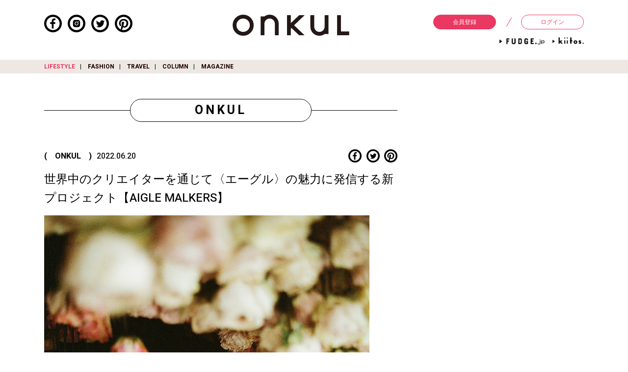

--- FILE ---
content_type: text/html; charset=UTF-8
request_url: https://fudge.jp/onkul/onlifestyle/160348/
body_size: 152319
content:
<!DOCTYPE html>
<html lang="ja">
	<head>

<!-- Google Tag Manager -->
<script>(function(w,d,s,l,i){w[l]=w[l]||[];w[l].push({'gtm.start':
new Date().getTime(),event:'gtm.js'});var f=d.getElementsByTagName(s)[0],
j=d.createElement(s),dl=l!='dataLayer'?'&l='+l:'';j.async=true;j.src=
'https://www.googletagmanager.com/gtm.js?id='+i+dl;f.parentNode.insertBefore(j,f);
})(window,document,'script','dataLayer','GTM-PS8QGPH');</script>
<!-- End Google Tag Manager -->
<!-- Google Tag Manager -->
<script>(function(w,d,s,l,i){w[l]=w[l]||[];w[l].push({'gtm.start':
new Date().getTime(),event:'gtm.js'});var f=d.getElementsByTagName(s)[0],
j=d.createElement(s),dl=l!='dataLayer'?'&l='+l:'';j.async=true;j.src=
'https://www.googletagmanager.com/gtm.js?id='+i+dl;f.parentNode.insertBefore(j,f);
})(window,document,'script','dataLayer','GTM-TWQJ62S');</script>
<!-- End Google Tag Manager -->

<!-- ポップアップタグ -->
<!-- Google Tag Manager -->
<script>(function(w,d,s,l,i){w[l]=w[l]||[];w[l].push({'gtm.start':
new Date().getTime(),event:'gtm.js'});var f=d.getElementsByTagName(s)[0],
j=d.createElement(s),dl=l!='dataLayer'?'&l='+l:'';j.async=true;j.src=
'https://www.googletagmanager.com/gtm.js?id='+i+dl;f.parentNode.insertBefore(j,f);
})(window,document,'script','dataLayer','GTM-NJ9GDM4');</script>
<!-- End Google Tag Manager -->

<!-- Begin Mieruca Embed Code -->
<script type="text/javascript" id="mierucajs">
window.__fid = window.__fid || [];__fid.push([898622982]);
(function() {
function mieruca(){if(typeof window.__fjsld != "undefined") return; window.__fjsld = 1; var fjs = document.createElement('script'); fjs.type = 'text/javascript'; fjs.async = true; fjs.id = "fjssync"; var timestamp = new Date;fjs.src = ('https:' == document.location.protocol ? 'https' : 'http') + '://hm.mieru-ca.com/service/js/mieruca-hm.js?v='+ timestamp.getTime(); var x = document.getElementsByTagName('script')[0]; x.parentNode.insertBefore(fjs, x); };
setTimeout(mieruca, 500); document.readyState != "complete" ? (window.attachEvent ? window.attachEvent("onload", mieruca) : window.addEventListener("load", mieruca, false)) : mieruca();
})();
</script>
<!-- End Mieruca Embed Code -->

		<meta charset="UTF-8">
		<meta http-equiv="x-ua-compatible" content="ie=edge">
		<meta name="viewport" content="width=device-width, initial-scale=1, shrink-to-fit=no">
		<meta property="og:title" content="世界中のクリエイターを通じて〈エーグル〉の魅力に発信する新プロジェクト【AIGLE MALKERS】 | FUDGE.jp">
		<meta property="og:type" content="article">
		<meta property="og:description" content="「まちと自然をつなぎ、寄りそう暮らし」をテーマに様々な分野で活躍するクリエイターを通じて〈エーグル（AIGLE）〉の新たな魅力を発信する新プロジェクト「AIGLE MAKERS」。日本を代表するクリエイターとして、フラワ">
		<meta property="og:url" content="https://fudge.jp/onkul/onlifestyle/160348/">
		<meta property="og:image" content="https://fudge.jp/wp/wp-content/uploads/2025/06/a4f45f42146e5dd7a937393d9911296a-663x630.jpg">
		<meta property="og:site_name" content="FUDGE.jp">
		<meta property="og:locale" content="ja_JP">
		<meta name="twitter:card" content="summary_large_image">
		<meta name="author" content="San-eishobo Publishing Co.,Ltd">
		<meta name="copyright" content="Copyright San-eishobo Publishing Co.,Ltd">
		<meta name="description" content="「まちと自然をつなぎ、寄りそう暮らし」をテーマに様々な分野で活躍するクリエイターを通じて〈エーグル（AIGLE）〉の新たな魅力を発信する新プロジェクト「AIGLE MAKERS」。日本を代表するクリエイターとして、フラワ">
		<meta name="keywords" content="FUDGE,ファッジ,ファッション,スナップ,大人かわいい,三栄">
		<meta name="format-detection" content="telephone=no">
		<meta content="on" http-equiv="x-dns-prefetch-control">
		
		<link href="//www.facebook.com" rel="dns-prefetch">
		<link href="//connect.facebook.net" rel="dns-prefetch">
		<link href="//static.ak.facebook.com" rel="dns-prefetch">
		<link href="//fbstatic-a.akamaihd.net" rel="dns-prefetch">
		<link href="//platform.twitter.com" rel="dns-prefetch">
		<link href="//p.twitter.com" rel="dns-prefetch">
		<link href="//twitter.com" rel="dns-prefetch">
		<link href="//w.glam.jp" rel="dns-prefetch">
		<link href="//apis.google.com" rel="dns-prefetch">

		<link rel="shortcut icon" href="https://fudge.jp/wp/wp-content/themes/fudge2018/img/fudge.ico">
		<link href="https://fudge.jp/wp/wp-content/themes/fudge2018/img/fudge-icon-180x180.png" rel="apple-touch-icon" sizes="180x180">
		<link href="https://fudge.jp/wp/wp-content/themes/fudge2018/img/fudge-icon-180x180.png" rel="apple-touch-icon-precomposed">
		<link href="https://fudge.jp/wp/wp-content/themes/fudge2018/img/fudge-icon-180x180.png" rel="shortcut icon">
		<link href="https://fudge.jp/wp/wp-content/themes/fudge2018/img/fudge-icon-192x192.png" rel="icon" sizes="192x192">

<!--[if lt IE 9]>
<script src="https://cdnjs.cloudflare.com/ajax/libs/html5shiv/3.7.3/html5shiv.min.js"></script>
<script src="https://cdnjs.cloudflare.com/ajax/libs/respond.js/1.4.2/respond.min.js"></script>
<![endif]-->

		<title>世界中のクリエイターを通じて〈エーグル〉の魅力に発信する新プロジェクト【AIGLE MALKERS】 | FUDGE.jp</title>
<link rel='dns-prefetch' href='//s0.wp.com' />
<link rel='dns-prefetch' href='//secure.gravatar.com' />
<link rel='dns-prefetch' href='//s.w.org' />
<link rel="alternate" type="application/rss+xml" title="FUDGE.jp &raquo; フィード" href="https://fudge.jp/feed/" />
<link rel="alternate" type="application/rss+xml" title="FUDGE.jp &raquo; コメントフィード" href="https://fudge.jp/comments/feed/" />
<link rel="alternate" type="application/rss+xml" title="FUDGE.jp &raquo; 世界中のクリエイターを通じて〈エーグル〉の魅力に発信する新プロジェクト【AIGLE MALKERS】 のコメントのフィード" href="https://fudge.jp/onkul/onlifestyle/160348/feed/" />
		<script type="text/javascript">
			window._wpemojiSettings = {"baseUrl":"https:\/\/s.w.org\/images\/core\/emoji\/11\/72x72\/","ext":".png","svgUrl":"https:\/\/s.w.org\/images\/core\/emoji\/11\/svg\/","svgExt":".svg","source":{"concatemoji":"https:\/\/fudge.jp\/wp\/wp-includes\/js\/wp-emoji-release.min.js?ver=4.9.9"}};
			!function(a,b,c){function d(a,b){var c=String.fromCharCode;l.clearRect(0,0,k.width,k.height),l.fillText(c.apply(this,a),0,0);var d=k.toDataURL();l.clearRect(0,0,k.width,k.height),l.fillText(c.apply(this,b),0,0);var e=k.toDataURL();return d===e}function e(a){var b;if(!l||!l.fillText)return!1;switch(l.textBaseline="top",l.font="600 32px Arial",a){case"flag":return!(b=d([55356,56826,55356,56819],[55356,56826,8203,55356,56819]))&&(b=d([55356,57332,56128,56423,56128,56418,56128,56421,56128,56430,56128,56423,56128,56447],[55356,57332,8203,56128,56423,8203,56128,56418,8203,56128,56421,8203,56128,56430,8203,56128,56423,8203,56128,56447]),!b);case"emoji":return b=d([55358,56760,9792,65039],[55358,56760,8203,9792,65039]),!b}return!1}function f(a){var c=b.createElement("script");c.src=a,c.defer=c.type="text/javascript",b.getElementsByTagName("head")[0].appendChild(c)}var g,h,i,j,k=b.createElement("canvas"),l=k.getContext&&k.getContext("2d");for(j=Array("flag","emoji"),c.supports={everything:!0,everythingExceptFlag:!0},i=0;i<j.length;i++)c.supports[j[i]]=e(j[i]),c.supports.everything=c.supports.everything&&c.supports[j[i]],"flag"!==j[i]&&(c.supports.everythingExceptFlag=c.supports.everythingExceptFlag&&c.supports[j[i]]);c.supports.everythingExceptFlag=c.supports.everythingExceptFlag&&!c.supports.flag,c.DOMReady=!1,c.readyCallback=function(){c.DOMReady=!0},c.supports.everything||(h=function(){c.readyCallback()},b.addEventListener?(b.addEventListener("DOMContentLoaded",h,!1),a.addEventListener("load",h,!1)):(a.attachEvent("onload",h),b.attachEvent("onreadystatechange",function(){"complete"===b.readyState&&c.readyCallback()})),g=c.source||{},g.concatemoji?f(g.concatemoji):g.wpemoji&&g.twemoji&&(f(g.twemoji),f(g.wpemoji)))}(window,document,window._wpemojiSettings);
		</script>
		<style type="text/css">
img.wp-smiley,
img.emoji {
	display: inline !important;
	border: none !important;
	box-shadow: none !important;
	height: 1em !important;
	width: 1em !important;
	margin: 0 .07em !important;
	vertical-align: -0.1em !important;
	background: none !important;
	padding: 0 !important;
}
</style>
<link rel='stylesheet' id='toc-screen-css'  href='https://fudge.jp/wp/wp-content/plugins/table-of-contents-plus/screen.min.css?ver=2302' type='text/css' media='all' />
<link rel='stylesheet' id='wpt-twitter-feed-css'  href='https://fudge.jp/wp/wp-content/plugins/wp-to-twitter/css/twitter-feed.css?ver=4.9.9' type='text/css' media='all' />
<link rel='stylesheet' id='theme-style-css'  href='https://fudge.jp/wp/wp-content/themes/fudge2018/style.css?ver=1692071748' type='text/css' media='all' />
<link rel='stylesheet' id='onkul_kiitos-styles-css'  href='https://fudge.jp/wp/wp-content/themes/fudge2018/css/onkul_kiitos.css?ver=1.0.0' type='text/css' media='all' />
<link rel='stylesheet' id='__EPYT__style-css'  href='https://fudge.jp/wp/wp-content/plugins/youtube-embed-plus/styles/ytprefs.min.css?ver=13.0.1' type='text/css' media='all' />
<style id='__EPYT__style-inline-css' type='text/css'>

                .epyt-gallery-thumb {
                        width: 33.333%;
                }
                
</style>
<link rel='stylesheet' id='jetpack_css-css'  href='https://fudge.jp/wp/wp-content/plugins/jetpack/css/jetpack.css?ver=6.8.1' type='text/css' media='all' />
<script type='text/javascript' src='https://fudge.jp/wp/wp-includes/js/jquery/jquery.js?ver=1.12.4'></script>
<script type='text/javascript' src='https://fudge.jp/wp/wp-includes/js/jquery/jquery-migrate.min.js?ver=1.4.1'></script>
<script type='text/javascript'>
/* <![CDATA[ */
var _EPYT_ = {"ajaxurl":"https:\/\/fudge.jp\/wp\/wp-admin\/admin-ajax.php","security":"a8d31d4c61","gallery_scrolloffset":"20","eppathtoscripts":"https:\/\/fudge.jp\/wp\/wp-content\/plugins\/youtube-embed-plus\/scripts\/","eppath":"https:\/\/fudge.jp\/wp\/wp-content\/plugins\/youtube-embed-plus\/","epresponsiveselector":"[\"iframe[src*='youtube.com']\",\"iframe[src*='youtube-nocookie.com']\",\"iframe[data-ep-src*='youtube.com']\",\"iframe[data-ep-src*='youtube-nocookie.com']\",\"iframe[data-ep-gallerysrc*='youtube.com']\"]","epdovol":"1","version":"13.0.1","evselector":"iframe.__youtube_prefs__[src], iframe[src*=\"youtube.com\/embed\/\"], iframe[src*=\"youtube-nocookie.com\/embed\/\"]","ajax_compat":"","ytapi_load":"light","stopMobileBuffer":"1","vi_active":"","vi_js_posttypes":[]};
/* ]]> */
</script>
<script type='text/javascript' src='https://fudge.jp/wp/wp-content/plugins/youtube-embed-plus/scripts/ytprefs.min.js?ver=13.0.1'></script>
<link rel='https://api.w.org/' href='https://fudge.jp/wp-json/' />
<link rel="EditURI" type="application/rsd+xml" title="RSD" href="https://fudge.jp/wp/xmlrpc.php?rsd" />
<link rel="wlwmanifest" type="application/wlwmanifest+xml" href="https://fudge.jp/wp/wp-includes/wlwmanifest.xml" /> 
<meta name="generator" content="WordPress 4.9.9" />
<link rel="canonical" href="https://fudge.jp/onkul/onlifestyle/160348/" />
<link rel='shortlink' href='https://wp.me/p37P2s-FIg' />
<link rel="alternate" type="application/json+oembed" href="https://fudge.jp/wp-json/oembed/1.0/embed?url=https%3A%2F%2Ffudge.jp%2Fonkul%2Fonlifestyle%2F160348%2F" />
<link rel="alternate" type="text/xml+oembed" href="https://fudge.jp/wp-json/oembed/1.0/embed?url=https%3A%2F%2Ffudge.jp%2Fonkul%2Fonlifestyle%2F160348%2F&#038;format=xml" />
<!-- Add indexing api tags below -->
<meta name="google-site-verification" content="w0CfBE7gk_O33qXVgFM-ZeY1EE4UZwgZh4_WjXm7W4o" />
<!-- End indexing api tags -->

<link rel='dns-prefetch' href='//v0.wordpress.com'/>
<style type='text/css'>img#wpstats{display:none}</style>
<script type="application/javascript" src="//anymind360.com/js/3943/ats.js"></script>
<script async='async' src='https://www.googletagservices.com/tag/js/gpt.js'></script>
<script>
  var googletag = googletag || {};
  googletag.cmd = googletag.cmd || [];
</script>

<script>
  googletag.cmd.push(function() {
    googletag.defineSlot('/283497789/FUDGE_billboard_A', [[970, 250], [1100, 250], [320, 180]], 'div-gpt-ad-1541571398489-0').addService(googletag.pubads());
    googletag.defineSlot('/283497789/FUDGE_rectangle_A', [[300, 600], [300, 250]], 'div-gpt-ad-1542767939701-0').addService(googletag.pubads());
    googletag.defineSlot('/283497789/FUDGE_rectangle_B', [[300, 250], [300, 600]], 'div-gpt-ad-1542768091093-0').addService(googletag.pubads());
    googletag.defineSlot('/283497789/FUDGE_rectangle_C', [[300, 250], [300, 600]], 'div-gpt-ad-1542768245070-0').addService(googletag.pubads());
    googletag.defineSlot('/283497789/FUDGE_rectangle_D', [300, 250], 'div-gpt-ad-1542768333572-0').addService(googletag.pubads());
    googletag.defineSlot('/283497789/FUDGE_rectangle_E', [300, 250], 'div-gpt-ad-1542768634247-0').addService(googletag.pubads());
    googletag.defineSlot('/283497789/FUDGE_badge_A1', [300, 100], 'div-gpt-ad-1542768768053-0').addService(googletag.pubads());
    googletag.defineSlot('/283497789/FUDGE_badge_B1', [300, 100], 'div-gpt-ad-1542768846364-0').addService(googletag.pubads());
    googletag.defineSlot('/283497789/FUDGE_badge_C1', [300, 100], 'div-gpt-ad-1542769938500-0').addService(googletag.pubads());
    googletag.defineSlot('/283497789/FUDGE_badge_D1', [300, 100], 'div-gpt-ad-1542769003508-0').addService(googletag.pubads());
    googletag.defineSlot('/283497789/FUDGE_badge_E1', [300, 100], 'div-gpt-ad-1542769060143-0').addService(googletag.pubads());
    googletag.defineSlot('/283497789/FUDGE_badge_A2', [300, 100], 'div-gpt-ad-1542769116028-0').addService(googletag.pubads());
    googletag.defineSlot('/283497789/FUDGE_badge_B2', [300, 100], 'div-gpt-ad-1542770022840-0').addService(googletag.pubads());
    googletag.defineSlot('/283497789/FUDGE_badge_C2', [300, 100], 'div-gpt-ad-1542769222180-0').addService(googletag.pubads());
    googletag.defineSlot('/283497789/FUDGE_badge_D2', [300, 100], 'div-gpt-ad-1542770116830-0').addService(googletag.pubads());
    googletag.defineSlot('/283497789/FUDGE_badge_E2', [300, 100], 'div-gpt-ad-1542769458727-0').addService(googletag.pubads());
    googletag.defineSlot('/283497789/FUDGE_middle_A', [[300, 250], [728, 90]], 'div-gpt-ad-1542769719965-0').addService(googletag.pubads());
    googletag.defineSlot('/283497789/FUDGE_footer_A', [320, 50], 'div-gpt-ad-1542769677357-0').addService(googletag.pubads());
    googletag.defineSlot('/283497789/FUDGE_pc_article_underarticle_left', [[200, 200], [1, 1], [300, 250], [336, 280]], 'div-gpt-ad-1597817525981-0').addService(googletag.pubads());
    googletag.defineSlot('/283497789/FUDGE_pc_article_underarticle_right', [[300, 250], [336, 280], [1, 1], [200, 200]], 'div-gpt-ad-1597817638465-0').addService(googletag.pubads());
    googletag.defineSlot('/283497789/FUDGE_sp_article_header', [[200, 200], [320, 100], [320, 50], [320, 180], [1, 1], [300, 250], [336, 280]], 'div-gpt-ad-1597817721545-0').addService(googletag.pubads());
    googletag.defineSlot('/283497789/FUDGE_sp_article_underarticle', [[320, 180], [300, 250], [200, 200], [320, 100], [336, 280], [320, 50], [1, 1]], 'div-gpt-ad-1597817760463-0').addService(googletag.pubads());
    googletag.pubads().enableSingleRequest();
    googletag.pubads().collapseEmptyDivs();
    googletag.enableServices();
  });
</script>

<script src="https://gacraft.jp/publish/fudge.js"></script>

<!-- Meta Pixel Code -->
<script>
  !function(f,b,e,v,n,t,s)
  {if(f.fbq)return;n=f.fbq=function(){n.callMethod?
  n.callMethod.apply(n,arguments):n.queue.push(arguments)};
  if(!f._fbq)f._fbq=n;n.push=n;n.loaded=!0;n.version='2.0';
  n.queue=[];t=b.createElement(e);t.async=!0;
  t.src=v;s=b.getElementsByTagName(e)[0];
  s.parentNode.insertBefore(t,s)}(window, document,'script',
  'https://connect.facebook.net/en_US/fbevents.js');
  fbq('init', '248716124533540');
  fbq('track', 'PageView');
</script>
<noscript><img height="1" width="1" style="display:none"
  src="https://www.facebook.com/tr?id=248716124533540&ev=PageView&noscript=1"
/></noscript>
<!-- End Meta Pixel Code -->

	</head>

	<body class="post-template-default single single-post postid-160348 single-format-standard">

<!-- Google Tag Manager (noscript) -->
<noscript><iframe src="https://www.googletagmanager.com/ns.html?id=GTM-PS8QGPH"
height="0" width="0" style="display:none;visibility:hidden"></iframe></noscript>
<!-- End Google Tag Manager (noscript) -->
<!-- Google Tag Manager (noscript) -->
<noscript><iframe src="https://www.googletagmanager.com/ns.html?id=GTM-TWQJ62S"
height="0" width="0" style="display:none;visibility:hidden"></iframe></noscript>
<!-- End Google Tag Manager (noscript) -->

<!-- ポップアップタグ -->
<!-- Google Tag Manager (noscript) -->
<noscript><iframe src="https://www.googletagmanager.com/ns.html?id=GTM-NJ9GDM4"
height="0" width="0" style="display:none;visibility:hidden"></iframe></noscript>
<!-- End Google Tag Manager (noscript) -->


			<div class="container noMenu">
							<header id="js-site-header" class="site-header">
				<div class="site-header__inner">
											<h1 class="site-logo site-logo--onkul">
							<!-- <span class="onkul-logo__border"></span> -->
							<a href="https://fudge.jp/onkul/" title="ONKUL"><img src="https://fudge.jp/wp/wp-content/themes/fudge2018/img/onkul_logo.svg" alt="ONKUL"></a>
						</h1>

					
					<div id="js-sp-header-search" class="header-search_sp">
						<svg class="scoop-icon" xmlns="//www.w3.org/2000/svg" viewBox="0 0 39 39.031">
							<path class="cls-1" d="M64.028,70.035S55.958,61.817,53.759,59.56a15.613,15.613,0,0,1-9.915,3.555,16.026,16.026,0,1,1,12.89-6.763c2.123,2.233,10.256,10.654,10.256,10.654Zm-20.184-34.6A11.628,11.628,0,1,0,55.313,47.059,11.562,11.562,0,0,0,43.844,35.433Z" transform="translate(-28 -31)"/>
						</svg>
					</div>

					<div class="header-nav_sp">
						<div id="js-sp-nav-open" class="sp-nav-trigger">
							<div class="upper-line"></div>
							<div class="middle-line"></div>
							<div class="under-line"></div>
						</div>
					</div>

					<div class="header-sns_pc">
						<ul class="sns-list">
	<li class="sns-item">
		<a href="https://www.facebook.com/fashionmagazine.FUDGE" target="_blank">
			<svg class="sns-facebook" xmlns="//www.w3.org/2000/svg" viewBox="0 0 49.15 49.15">
				<path class="cls-1" d="M24.58,0A24.58,24.58,0,1,0,49.15,24.58,24.57,24.57,0,0,0,24.58,0Zm0,43A18.44,18.44,0,1,1,43,24.58,18.46,18.46,0,0,1,24.58,43Z"/>
				<path class="cls-1" d="M21.09,17.15v3.67h-4.3v5h4.3V38.59h5.14V25.81h4.29l.57-4.41.08-.56h0v0H26.23V17.64c0-1.44.4-2.42,2.47-2.42h2.64V10.76a35.11,35.11,0,0,0-3.84-.2C23.69,10.56,21.09,12.88,21.09,17.15Z"/>
			</svg>
		</a>
	</li>
	<li class="sns-item">
		<a href="https://www.instagram.com/fudge_magazine/" target="_blank">
			<svg class="sns-instagram" xmlns="//www.w3.org/2000/svg" viewBox="0 0 49.15 49.15">
				<path class="cls-1" d="M28.78,14.51H20.37a5.69,5.69,0,0,0-5.69,5.69V29a5.69,5.69,0,0,0,5.69,5.69h8.41A5.68,5.68,0,0,0,34.47,29V20.2A5.69,5.69,0,0,0,28.78,14.51Zm-4.2,15.25a5.19,5.19,0,1,1,5.18-5.18A5.2,5.2,0,0,1,24.58,29.76Zm5.33-9.36a1.16,1.16,0,1,1,1.16-1.16A1.16,1.16,0,0,1,29.91,20.4Z"/>
				<path class="cls-1" d="M24.58,28.14a3.57,3.57,0,1,1,3.56-3.56A3.57,3.57,0,0,1,24.58,28.14Z"/>
				<path class="cls-1" d="M24.58,0A24.58,24.58,0,1,0,49.15,24.58,24.57,24.57,0,0,0,24.58,0Zm0,43A18.44,18.44,0,1,1,43,24.58,18.46,18.46,0,0,1,24.58,43Z"/>
			</svg>
		</a>
	</li>
	<li class="sns-item">
		<a href="https://twitter.com/FUDGE_magazine" target="_blank">
			<svg class="sns-twitter" xmlns="//www.w3.org/2000/svg" viewBox="0 0 49.15 49.15">
				<path class="cls-1" d="M24.58,0A24.58,24.58,0,1,0,49.15,24.58,24.57,24.57,0,0,0,24.58,0Zm0,43A18.44,18.44,0,1,1,43,24.58,18.46,18.46,0,0,1,24.58,43Z"/>
				<path class="cls-1" d="M37.38,17.89l0,0a10,10,0,0,1-2.24.68l-.58.08a5,5,0,0,0,1.86-2,5.71,5.71,0,0,0,.3-.67h0v0a9.7,9.7,0,0,1-3.14,1.2,4.94,4.94,0,0,0-8.44,4.41.34.34,0,0,0,0,.1A13.93,13.93,0,0,1,15,16.46h0a4.93,4.93,0,0,0,.87,6.06,3.73,3.73,0,0,0,.64.54,4.87,4.87,0,0,1-2.22-.61v.06A4.94,4.94,0,0,0,17.14,27a5.57,5.57,0,0,0,1.06.38,5.41,5.41,0,0,1-1.28.16,4.65,4.65,0,0,1-.75-.06l-.16,0h0a4.93,4.93,0,0,0,3.83,3.36,5.18,5.18,0,0,0,.78.09A9.93,9.93,0,0,1,14.47,33c-.33,0-.66,0-1-.06l-.18,0h0a14,14,0,0,0,7.58,2.22,13.55,13.55,0,0,0,10.29-4.42l.07-.06c.25-.29.49-.58.72-.88l.17-.22c.19-.27.38-.54.55-.81l.21-.34.44-.79c.06-.13.13-.25.19-.38s.26-.58.38-.87l.12-.3q.2-.54.36-1.08s0-.06,0-.09a13.75,13.75,0,0,0,.55-3.83c0-.22,0-.43,0-.64a10,10,0,0,0,2-2c.15-.19.3-.38.44-.58Z"/>
			</svg>
		</a>
	</li>
	<li class="sns-item">
		<a href="https://www.pinterest.jp/fudgemag/" target="_blank">
			<svg class="sns-pinterest" xmlns="//www.w3.org/2000/svg" viewBox="0 0 49.15 49.15">
				<path class="cls-1" d="M24.58,0A24.58,24.58,0,1,0,49.15,24.58,24.57,24.57,0,0,0,24.58,0Zm-4.8,42.37a19.08,19.08,0,0,0,1.76-4c.17-.66.73-2.82,1-4a6.05,6.05,0,0,0,4.36,1.81c6,0,10.54-5.41,10.54-12.57C37.47,17,32.12,11.93,25,11.93c-9.17,0-13.34,6.35-13.34,12.25,0,2.94,1.57,6.7,4.19,7.92a1.09,1.09,0,0,0,.46.12.67.67,0,0,0,.67-.61c.07-.27.41-1.61.55-2.23a.93.93,0,0,0-.2-.86A7.29,7.29,0,0,1,16,24.25a8.19,8.19,0,0,1,8.54-8.19c4.63,0,7.86,3.15,7.86,7.65,0,5-2.45,8.66-5.83,8.66a2.73,2.73,0,0,1-2.15-1A2.48,2.48,0,0,1,24,29.25c.2-.83.46-1.69.72-2.52a15.87,15.87,0,0,0,.92-4.11,2.8,2.8,0,0,0-2.83-3.12c-2.19,0-3.91,2.25-3.91,5.12a7.76,7.76,0,0,0,.57,3c-.24,1-2,8.23-2.27,9.66a13.51,13.51,0,0,0-.24,3.46c0,.22,0,.42,0,.64A18.42,18.42,0,1,1,24.58,43a18.21,18.21,0,0,1-4.33-.53Z"/>
			</svg>
		</a>
	</li>
</ul>					</div>

					<div class="header-login_pc">
						<ul class="member-menu">
							<li class="menu-item"><a href="https://member.fudge.jp/" class="registration">会員登録</a></li>
							<li class="menu-item"><a href="https://member.fudge.jp/mypage/">ログイン</a></li>
						</ul>
						<ul class="member-menu sitelist">
														<li><a href="https://fudge.jp/"><img src="https://fudge.jp/wp/wp-content/themes/fudge2018/img/anchor_fudge.png" alt="FUDGE"></a></li>
							
							
														<li class="site_kiitos"><a href="https://fudge.jp/kiitos/"><img src="https://fudge.jp/wp/wp-content/themes/fudge2018/img/anchor_kiitos.png" alt="kiitos"></a></li>
													</ul>
					</div>
				</div>

				

		<div class="pc-sub-nav">
			<ul class="sub-nav-list">
									<li class="nav-item">
						<a href="https://fudge.jp/onkul/onlifestyle/" class="current">LIFESTYLE</a>
					</li>
									<li class="nav-item">
						<a href="https://fudge.jp/onkul/onfashion/">FASHION</a>
					</li>
									<li class="nav-item">
						<a href="https://fudge.jp/onkul/ontravel/">TRAVEL</a>
					</li>
									<li class="nav-item">
						<a href="https://fudge.jp/onkul/oncolumn/">COLUMN</a>
					</li>
									<li class="nav-item">
						<a href="https://fudge.jp/onkul/onmagazine/">MAGAZINE</a>
					</li>
							</ul>
		</div>

				</header>

			<div id="js-sp-nav-container" class="sp-nav-container">
				<div id="js-sp-nav-close" class="sp-nav-close">
					<div class="close-line_01"></div>
					<div class="close-line_02"></div>
				</div>

				<!-- <h2 class="site-logo"><a href="https://fudge.jp/"><img src="https://fudge.jp/wp/wp-content/themes/fudge2018/img/site_logo_white.png" alt="FUDGE.jp"></a></h2> -->

									<h2 class="site-logo">
						<!-- <span class="onkul-logo__border"></span> -->
						<a href="https://fudge.jp/onkul/" title="ONKUL"><img src="https://fudge.jp/wp/wp-content/themes/fudge2018/img/onkul_logo_white.png" alt="ONKUL"></a>
					</h2>

				
				<ul class="member-menu">
					<li class="menu-item"><a href="https://member.fudge.jp/" class="registration">会員登録</a></li>
					<li class="menu-item"><a href="https://member.fudge.jp/mypage/">ログイン</a></li>
				</ul>

				
<nav class="global-nav">
	<ul class="nav-list">
			<li class="nav-item first_onki">
			<a class="parent open">ONKUL</a>
			<ul class="sub-cat" style="display: block;">
				<li class="nav-item"><a href="https://fudge.jp/onkul/">トップ</a></li>
									<li class="nav-item">
						<a href="https://fudge.jp/onkul/onlifestyle/">LIFESTYLE</a>
					</li>
									<li class="nav-item">
						<a href="https://fudge.jp/onkul/onfashion/">FASHION</a>
					</li>
									<li class="nav-item">
						<a href="https://fudge.jp/onkul/ontravel/">TRAVEL</a>
					</li>
									<li class="nav-item">
						<a href="https://fudge.jp/onkul/oncolumn/">COLUMN</a>
					</li>
									<li class="nav-item">
						<a href="https://fudge.jp/onkul/onmagazine/">MAGAZINE</a>
					</li>
							</ul>
		</li>
			<li class="nav-item">
			<a class="parent">FASHION</a>
			<ul class="sub-cat">
				<li class="nav-item"><a href="https://fudge.jp/fashion/">トップ</a></li>
									<li class="nav-item">
						<a href="https://fudge.jp/fashion/feature/">特集</a>
					</li>
									<li class="nav-item">
						<a href="https://fudge.jp/fashion/dig/">FUDGE dig.</a>
					</li>
									<li class="nav-item">
						<a href="https://fudge.jp/fashion/news/">ニュース</a>
					</li>
									<li class="nav-item">
						<a href="https://fudge.jp/fashion/fudge-girl/">本日のFUDGE GIRL</a>
					</li>
									<li class="nav-item">
						<a href="https://fudge.jp/fashion/friend/">FUDGE FRIEND</a>
					</li>
									<li class="nav-item">
						<a href="https://fudge.jp/fashion/brandpickup/">ブランドピックアップ</a>
					</li>
									<li class="nav-item">
						<a href="https://fudge.jp/fashion/fudge-girls-dictionary/">ファッション用語辞典</a>
					</li>
									<li class="nav-item">
						<a href="https://fudge.jp/fashion/my-satandard-book/">スタンダード</a>
					</li>
									<li class="nav-item">
						<a href="https://fudge.jp/fashion/my_closet/">着まわし7days</a>
					</li>
									<li class="nav-item">
						<a href="https://fudge.jp/fashion/accessory-clips/">アクセサリー</a>
					</li>
							</ul>
		</li>
		<li class="nav-item"><a href="https://fudge.jp/fudgetab/">FUDGE tab.</a></li>
		<li class="nav-item">
			<a class="parent">WORLD SNAP</a>
			<ul class="sub-cat">
				<li class="nav-item"><a href="https://fudge.jp/worldsnap/">トップ</a></li>
									<li class="nav-item">
						<a href="https://fudge.jp/worldsnap/tokyo/">TOKYO</a>
					</li>
									<li class="nav-item">
						<a href="https://fudge.jp/worldsnap/paris/">PARIS</a>
					</li>
									<li class="nav-item">
						<a href="https://fudge.jp/worldsnap/london/">LONDON</a>
					</li>
							</ul>
		</li>
		<li class="nav-item">
			<a class="parent">BEAUTY &amp; HAIR</a>
			<ul class="sub-cat">
				<li class="nav-item"><a href="https://fudge.jp/beauty_hair/">トップ</a></li>
									<li class="nav-item">
						<a href="https://fudge.jp/beauty_hair/feature-beauty_hair/">特集</a>
					</li>
									<li class="nav-item">
						<a href="https://fudge.jp/beauty_hair/news-beauty_hair/">ビューティーニュース</a>
					</li>
									<li class="nav-item">
						<a href="https://fudge.jp/beauty_hair/hair-recipe-stories/">ヘアレシピ ストーリーズ</a>
					</li>
									<li class="nav-item">
						<a href="https://fudge.jp/beauty_hair/make-up-tips/">メイクアップティップス</a>
					</li>
							</ul>
		</li>
		<li class="nav-item">
			<a class="parent">CULTURE &amp; LIFE</a>
			<ul class="sub-cat">
				<li class="nav-item"><a href="https://fudge.jp/culture_life/">トップ</a></li>
									<li class="nav-item">
						<a href="https://fudge.jp/culture_life/culture/">カルチャー</a>
					</li>
									<li class="nav-item">
						<a href="https://fudge.jp/culture_life/lifestyle/">ライフスタイル</a>
					</li>
									<li class="nav-item">
						<a href="https://fudge.jp/culture_life/food/">フード&amp;ドリンク</a>
					</li>
									<li class="nav-item">
						<a href="https://fudge.jp/culture_life/column-culture_life/">コラム</a>
					</li>
									<li class="nav-item">
						<a href="https://fudge.jp/culture_life/weekendasia/">週末アジア</a>
					</li>
									<li class="nav-item">
						<a href="https://fudge.jp/culture_life/playlist/">プレイリスト</a>
					</li>
									<li class="nav-item">
						<a href="https://fudge.jp/culture_life/cinema_salon/">シネマサロン</a>
					</li>
									<li class="nav-item">
						<a href="https://fudge.jp/culture_life/maedaemma/">前田エマの東京ぐるり</a>
					</li>
									<li class="nav-item">
						<a href="https://fudge.jp/culture_life/story/">誰かの話</a>
					</li>
							</ul>
		</li>
		<li class="nav-item">
			<a class="parent">FUDGENA</a>
			<ul class="sub-cat">
				<li class="nav-item"><a href="https://fudge.jp/fudgena/">トップ</a></li>
									<li class="nav-item">
						<a href="https://fudge.jp/fudgena/na_fashion/">ファッション</a>
					</li>
									<li class="nav-item">
						<a href="https://fudge.jp/fudgena/na_beauty/">ビューティー</a>
					</li>
									<li class="nav-item">
						<a href="https://fudge.jp/fudgena/na_recipe/">レシピ</a>
					</li>
									<li class="nav-item">
						<a href="https://fudge.jp/fudgena/na_lifestyle/">ライフスタイル</a>
					</li>
									<li class="nav-item">
						<a href="https://fudge.jp/fudgena/na_livingabroad/">海外生活</a>
					</li>
							</ul>
		</li>


		<li class="nav-item"><a href="https://fudge.jp/fortune/">FORTUNE</a></li>
		<li class="nav-item"><a href="https://fudge.jp/magazine/">MAGAZINE</a></li>
		<li class="nav-item fudge_last"><a href="https://fudge.jp/present_event/">PRESENT &amp; EVENT</a></li>

				<li class="nav-item kiitos">
			<a class="parent">kiitos.</a>
			<ul class="sub-cat">
				<li class="nav-item"><a href="https://fudge.jp/kiitos/">トップ</a></li>
									<li class="nav-item">
						<a href="https://fudge.jp/kiitos/pickup/">編集部のいいもの</a>
					</li>
									<li class="nav-item">
						<a href="https://fudge.jp/kiitos/make-up/">メイクのおはなし</a>
					</li>
									<li class="nav-item">
						<a href="https://fudge.jp/kiitos/innerbeauty/">インナービューティ</a>
					</li>
									<li class="nav-item">
						<a href="https://fudge.jp/kiitos/workout/">からだメンテナンス</a>
					</li>
									<li class="nav-item">
						<a href="https://fudge.jp/kiitos/femtech/">みんなのフェムテック</a>
					</li>
									<li class="nav-item">
						<a href="https://fudge.jp/kiitos/beautytravel/">ビューティトラベル</a>
					</li>
									<li class="nav-item">
						<a href="https://fudge.jp/kiitos/kiitos-magazine/">最新号＆バックナンバー</a>
					</li>
							</ul>
		</li>
		</ul>
</nav>
				<ul class="sns-list">
	<li class="sns-item">
		<a href="https://www.facebook.com/fashionmagazine.FUDGE" target="_blank">
			<svg class="sns-facebook" xmlns="//www.w3.org/2000/svg" viewBox="0 0 49.15 49.15">
				<path class="cls-1" d="M24.58,0A24.58,24.58,0,1,0,49.15,24.58,24.57,24.57,0,0,0,24.58,0Zm0,43A18.44,18.44,0,1,1,43,24.58,18.46,18.46,0,0,1,24.58,43Z"/>
				<path class="cls-1" d="M21.09,17.15v3.67h-4.3v5h4.3V38.59h5.14V25.81h4.29l.57-4.41.08-.56h0v0H26.23V17.64c0-1.44.4-2.42,2.47-2.42h2.64V10.76a35.11,35.11,0,0,0-3.84-.2C23.69,10.56,21.09,12.88,21.09,17.15Z"/>
			</svg>
		</a>
	</li>
	<li class="sns-item">
		<a href="https://www.instagram.com/fudge_magazine/" target="_blank">
			<svg class="sns-instagram" xmlns="//www.w3.org/2000/svg" viewBox="0 0 49.15 49.15">
				<path class="cls-1" d="M28.78,14.51H20.37a5.69,5.69,0,0,0-5.69,5.69V29a5.69,5.69,0,0,0,5.69,5.69h8.41A5.68,5.68,0,0,0,34.47,29V20.2A5.69,5.69,0,0,0,28.78,14.51Zm-4.2,15.25a5.19,5.19,0,1,1,5.18-5.18A5.2,5.2,0,0,1,24.58,29.76Zm5.33-9.36a1.16,1.16,0,1,1,1.16-1.16A1.16,1.16,0,0,1,29.91,20.4Z"/>
				<path class="cls-1" d="M24.58,28.14a3.57,3.57,0,1,1,3.56-3.56A3.57,3.57,0,0,1,24.58,28.14Z"/>
				<path class="cls-1" d="M24.58,0A24.58,24.58,0,1,0,49.15,24.58,24.57,24.57,0,0,0,24.58,0Zm0,43A18.44,18.44,0,1,1,43,24.58,18.46,18.46,0,0,1,24.58,43Z"/>
			</svg>
		</a>
	</li>
	<li class="sns-item">
		<a href="https://twitter.com/FUDGE_magazine" target="_blank">
			<svg class="sns-twitter" xmlns="//www.w3.org/2000/svg" viewBox="0 0 49.15 49.15">
				<path class="cls-1" d="M24.58,0A24.58,24.58,0,1,0,49.15,24.58,24.57,24.57,0,0,0,24.58,0Zm0,43A18.44,18.44,0,1,1,43,24.58,18.46,18.46,0,0,1,24.58,43Z"/>
				<path class="cls-1" d="M37.38,17.89l0,0a10,10,0,0,1-2.24.68l-.58.08a5,5,0,0,0,1.86-2,5.71,5.71,0,0,0,.3-.67h0v0a9.7,9.7,0,0,1-3.14,1.2,4.94,4.94,0,0,0-8.44,4.41.34.34,0,0,0,0,.1A13.93,13.93,0,0,1,15,16.46h0a4.93,4.93,0,0,0,.87,6.06,3.73,3.73,0,0,0,.64.54,4.87,4.87,0,0,1-2.22-.61v.06A4.94,4.94,0,0,0,17.14,27a5.57,5.57,0,0,0,1.06.38,5.41,5.41,0,0,1-1.28.16,4.65,4.65,0,0,1-.75-.06l-.16,0h0a4.93,4.93,0,0,0,3.83,3.36,5.18,5.18,0,0,0,.78.09A9.93,9.93,0,0,1,14.47,33c-.33,0-.66,0-1-.06l-.18,0h0a14,14,0,0,0,7.58,2.22,13.55,13.55,0,0,0,10.29-4.42l.07-.06c.25-.29.49-.58.72-.88l.17-.22c.19-.27.38-.54.55-.81l.21-.34.44-.79c.06-.13.13-.25.19-.38s.26-.58.38-.87l.12-.3q.2-.54.36-1.08s0-.06,0-.09a13.75,13.75,0,0,0,.55-3.83c0-.22,0-.43,0-.64a10,10,0,0,0,2-2c.15-.19.3-.38.44-.58Z"/>
			</svg>
		</a>
	</li>
	<li class="sns-item">
		<a href="https://www.pinterest.jp/fudgemag/" target="_blank">
			<svg class="sns-pinterest" xmlns="//www.w3.org/2000/svg" viewBox="0 0 49.15 49.15">
				<path class="cls-1" d="M24.58,0A24.58,24.58,0,1,0,49.15,24.58,24.57,24.57,0,0,0,24.58,0Zm-4.8,42.37a19.08,19.08,0,0,0,1.76-4c.17-.66.73-2.82,1-4a6.05,6.05,0,0,0,4.36,1.81c6,0,10.54-5.41,10.54-12.57C37.47,17,32.12,11.93,25,11.93c-9.17,0-13.34,6.35-13.34,12.25,0,2.94,1.57,6.7,4.19,7.92a1.09,1.09,0,0,0,.46.12.67.67,0,0,0,.67-.61c.07-.27.41-1.61.55-2.23a.93.93,0,0,0-.2-.86A7.29,7.29,0,0,1,16,24.25a8.19,8.19,0,0,1,8.54-8.19c4.63,0,7.86,3.15,7.86,7.65,0,5-2.45,8.66-5.83,8.66a2.73,2.73,0,0,1-2.15-1A2.48,2.48,0,0,1,24,29.25c.2-.83.46-1.69.72-2.52a15.87,15.87,0,0,0,.92-4.11,2.8,2.8,0,0,0-2.83-3.12c-2.19,0-3.91,2.25-3.91,5.12a7.76,7.76,0,0,0,.57,3c-.24,1-2,8.23-2.27,9.66a13.51,13.51,0,0,0-.24,3.46c0,.22,0,.42,0,.64A18.42,18.42,0,1,1,24.58,43a18.21,18.21,0,0,1-4.33-.53Z"/>
			</svg>
		</a>
	</li>
</ul>			</div>

			<div id="js-header-search-box" class="header-search-box">
				<div class="header-search-box__inner">
					<form method="get" action="https://fudge.jp/" class="search-box-wrap">
						<input type="search" name="s" value="" placeholder="検索ワード入力" class="search-input">
						<button type="submit" class="search-submit">
							<svg class="scoop-icon" xmlns="//www.w3.org/2000/svg" viewBox="0 0 39 39.031">
								<path class="cls-1" d="M64.028,70.035S55.958,61.817,53.759,59.56a15.613,15.613,0,0,1-9.915,3.555,16.026,16.026,0,1,1,12.89-6.763c2.123,2.233,10.256,10.654,10.256,10.654Zm-20.184-34.6A11.628,11.628,0,1,0,55.313,47.059,11.562,11.562,0,0,0,43.844,35.433Z" transform="translate(-28 -31)"/>
							</svg>
						</button>
						<div class="search-close">
							<div class="close-line_01"></div>
							<div class="close-line_02"></div>
						</div>
					</form>
				</div>
			</div>

	<div class="page-contents single-contents">
		<div class="main-page-column">
			<div class="main-page-column__inner">
										<div class="main-column">

							<h1 class="page-heading"><span>ONKUL</span></h1>

						
							<main class="page-main">
								<div class="page-header">
									<div class="page-header__top">
										<div class="page-info">
											<div class="page-cat">(&emsp;ONKUL&emsp;)</div>
											<div class="page-date"><time datetime="2022-06-20">2022.06.20</time></div>
																					</div>

										<ul class="page-share_header">
											<li class="sns-item">
	<a href="https://www.facebook.com/sharer.php?u=https://fudge.jp/onkul/onlifestyle/160348/" target="_blank">
		<svg class="sns-facebook" xmlns="//www.w3.org/2000/svg" viewBox="0 0 49.15 49.15">
			<path class="cls-1" d="M24.58,0A24.58,24.58,0,1,0,49.15,24.58,24.57,24.57,0,0,0,24.58,0Zm0,43A18.44,18.44,0,1,1,43,24.58,18.46,18.46,0,0,1,24.58,43Z"/>
			<path class="cls-1" d="M21.09,17.15v3.67h-4.3v5h4.3V38.59h5.14V25.81h4.29l.57-4.41.08-.56h0v0H26.23V17.64c0-1.44.4-2.42,2.47-2.42h2.64V10.76a35.11,35.11,0,0,0-3.84-.2C23.69,10.56,21.09,12.88,21.09,17.15Z"/>
		</svg>
	</a>
</li>
<li class="sns-item">
	<a href="https://twitter.com/share?url=https://fudge.jp/onkul/onlifestyle/160348/&text=世界中のクリエイターを通じて〈エーグル〉の魅力に発信する新プロジェクト【AIGLE MALKERS】&amp;via=FUDGE_magazine" target="_blank">
		<svg class="sns-twitter" xmlns="//www.w3.org/2000/svg" viewBox="0 0 49.15 49.15">
			<path class="cls-1" d="M24.58,0A24.58,24.58,0,1,0,49.15,24.58,24.57,24.57,0,0,0,24.58,0Zm0,43A18.44,18.44,0,1,1,43,24.58,18.46,18.46,0,0,1,24.58,43Z"/>
			<path class="cls-1" d="M37.38,17.89l0,0a10,10,0,0,1-2.24.68l-.58.08a5,5,0,0,0,1.86-2,5.71,5.71,0,0,0,.3-.67h0v0a9.7,9.7,0,0,1-3.14,1.2,4.94,4.94,0,0,0-8.44,4.41.34.34,0,0,0,0,.1A13.93,13.93,0,0,1,15,16.46h0a4.93,4.93,0,0,0,.87,6.06,3.73,3.73,0,0,0,.64.54,4.87,4.87,0,0,1-2.22-.61v.06A4.94,4.94,0,0,0,17.14,27a5.57,5.57,0,0,0,1.06.38,5.41,5.41,0,0,1-1.28.16,4.65,4.65,0,0,1-.75-.06l-.16,0h0a4.93,4.93,0,0,0,3.83,3.36,5.18,5.18,0,0,0,.78.09A9.93,9.93,0,0,1,14.47,33c-.33,0-.66,0-1-.06l-.18,0h0a14,14,0,0,0,7.58,2.22,13.55,13.55,0,0,0,10.29-4.42l.07-.06c.25-.29.49-.58.72-.88l.17-.22c.19-.27.38-.54.55-.81l.21-.34.44-.79c.06-.13.13-.25.19-.38s.26-.58.38-.87l.12-.3q.2-.54.36-1.08s0-.06,0-.09a13.75,13.75,0,0,0,.55-3.83c0-.22,0-.43,0-.64a10,10,0,0,0,2-2c.15-.19.3-.38.44-.58Z"/>
		</svg>
	</a>
</li>
<li class="sns-item">
	<a href="http://pinterest.com/pin/create/button/?url=https://fudge.jp/onkul/onlifestyle/160348/&media=http://fudge.jp/wp-content/uploads/1-251-150x150.jpg&description=FUDGE.jp - 世界中のクリエイターを通じて〈エーグル〉の魅力に発信する新プロジェクト【AIGLE MALKERS】" target="_bank">
		<svg class="sns-pinterest" xmlns="//www.w3.org/2000/svg" viewBox="0 0 49.15 49.15">
			<path class="cls-1" d="M24.58,0A24.58,24.58,0,1,0,49.15,24.58,24.57,24.57,0,0,0,24.58,0Zm-4.8,42.37a19.08,19.08,0,0,0,1.76-4c.17-.66.73-2.82,1-4a6.05,6.05,0,0,0,4.36,1.81c6,0,10.54-5.41,10.54-12.57C37.47,17,32.12,11.93,25,11.93c-9.17,0-13.34,6.35-13.34,12.25,0,2.94,1.57,6.7,4.19,7.92a1.09,1.09,0,0,0,.46.12.67.67,0,0,0,.67-.61c.07-.27.41-1.61.55-2.23a.93.93,0,0,0-.2-.86A7.29,7.29,0,0,1,16,24.25a8.19,8.19,0,0,1,8.54-8.19c4.63,0,7.86,3.15,7.86,7.65,0,5-2.45,8.66-5.83,8.66a2.73,2.73,0,0,1-2.15-1A2.48,2.48,0,0,1,24,29.25c.2-.83.46-1.69.72-2.52a15.87,15.87,0,0,0,.92-4.11,2.8,2.8,0,0,0-2.83-3.12c-2.19,0-3.91,2.25-3.91,5.12a7.76,7.76,0,0,0,.57,3c-.24,1-2,8.23-2.27,9.66a13.51,13.51,0,0,0-.24,3.46c0,.22,0,.42,0,.64A18.42,18.42,0,1,1,24.58,43a18.21,18.21,0,0,1-4.33-.53Z"/>
		</svg>
	</a>
</li>										</ul>
									</div>

									<h1 class="page-title">世界中のクリエイターを通じて〈エーグル〉の魅力に発信する新プロジェクト【AIGLE MALKERS】</h1>
								</div>

								<div class="page-body">
									<p><img class="alignnone size-full wp-image-160673" src="https://fudge.jp/wp/wp-content/uploads/2025/06/aec9e02608dc30d63746b89a4d5dd069.jpg" alt="" width="663" height="1000" srcset="https://fudge.jp/wp/wp-content/uploads/2025/06/aec9e02608dc30d63746b89a4d5dd069.jpg 663w, https://fudge.jp/wp/wp-content/uploads/2025/06/aec9e02608dc30d63746b89a4d5dd069-199x300.jpg 199w" sizes="(max-width: 663px) 100vw, 663px" /></p>
<p>「まちと自然をつなぎ、寄りそう暮らし」をテーマに様々な分野で活躍するクリエイターを通じて〈エーグル（AIGLE）〉の新たな魅力を発信する新プロジェクト「AIGLE MAKERS」。日本を代表するクリエイターとして、フラワーサイクリストの河島春佳さんの活動が紹介されました。</p>
<p>&nbsp;</p>
<h2><span style="font-size: 15pt;">ロスフラワーを通じて「花のあるライフスタイル」を提案</span></h2>
<h3><span style="font-size: 14pt;">河島春佳さん：フラワーサイクリスト</span></h3>
<p style="font-weight: 400;">廃棄される花（ロスフラワー）をドライフラワーにして新たな命を吹き込む、フラワーサイクリストの河島春佳。花の廃棄を減らし循環型経済に貢献しながら、暮らしに豊かなひとときをもたらす「花のあるライフスタイル」を提案しています。彼女が目指すのは、人間が自然とともに生きること。そのまなざしは、〈エーグル〉の物語と呼応します。</p>
<div id="attachment_160742" class="wp-caption alignnone"><img class="wp-image-160742 size-full" src="https://fudge.jp/wp/wp-content/uploads/2022/06/e0c71397cfaf8c30969d16efbab8f251.jpg" alt="" width="1000" height="663" srcset="https://fudge.jp/wp/wp-content/uploads/2022/06/e0c71397cfaf8c30969d16efbab8f251.jpg 1000w, https://fudge.jp/wp/wp-content/uploads/2022/06/e0c71397cfaf8c30969d16efbab8f251-300x199.jpg 300w, https://fudge.jp/wp/wp-content/uploads/2022/06/e0c71397cfaf8c30969d16efbab8f251-768x509.jpg 768w, https://fudge.jp/wp/wp-content/uploads/2022/06/e0c71397cfaf8c30969d16efbab8f251-240x160.jpg 240w" sizes="(max-width: 1000px) 100vw, 1000px" /><p class="wp-caption-text">河島さんが着ているのは、フランス生まれのブランド〈アンヴァンシブル・エテ（INVINCIBLE ETE）〉 と〈エーグル〉がコラボレーションした<a href="https://www.aigle.co.jp/products/ZTFQ823/001" target="_blank" rel="noopener">Tシャツ</a>。日光写真の青い花がモチーフ。</p></div>
<p style="font-weight: 400;">-INTERVIEW-</p>
<p style="font-weight: 400;">ーー「フラワーサイクリスト」の活動について教えてください。</p>
<p style="font-weight: 400;">フラワーサイクリストは、「Flower」と環境用語である「アップサイクル」を合わせた造語です。農家や市場で規格外となったり、フラワーショップで売れ残った花（ロスフラワー）を回収し、ドライフラワー作品にすることで、新たな命を吹き込むメンバーの名称です。ものづくりの力で廃棄品にさらなる価値を与えることを目指しています。</p>
<p style="font-weight: 400;">ーー活動を始めることになったきっかけは？</p>
<p style="font-weight: 400;">もともとは、ファッション関連の仕事をしながら、趣味として花を楽しんでいました。登山をして高山植物の写真を撮るのも好きでした。20代半ばに差し掛かり、これまでの働き方を見直したとき、好きなことを仕事にするならと思い浮かんだのが「植物」でした。大学時代に服飾を学んでいたので、洋服やアクセサリーをつくる技術があり、それらを掛け合わせて何かできないかと考え、ドライフラワー作家に転向しました。</p>
<p style="font-weight: 400;">ドライフラワー作品の仕事が軌道に乗り始めた頃、知り合いのフローリストから、フラワーショップで大量に花が捨てられているという廃棄問題を聞き、それが頭から離れなくなりました。私自身も、かつてフラワーショップで短期のアルバイトを経験したとき、クリスマスのギフトとして店先に並んだ真っ赤なバラが、12月25日の夜に売れ残りとして大量に捨てられ、ショックを受けたことがあったんです。花屋さんも決して花を捨てたいわけでなく、心苦しく思っているのですが、これが当たり前のことになっていました。私にできるのは、この状況を少しでも多くの人に「知ってもらう」こと。作品づくりに明確なコンセプトが生まれたのはこのときです。</p>
<p><img class="alignnone size-full wp-image-160674" src="https://fudge.jp/wp/wp-content/uploads/2025/06/on_0620.jpg" alt="" width="1000" height="625" srcset="https://fudge.jp/wp/wp-content/uploads/2025/06/on_0620.jpg 1000w, https://fudge.jp/wp/wp-content/uploads/2025/06/on_0620-300x188.jpg 300w, https://fudge.jp/wp/wp-content/uploads/2025/06/on_0620-768x480.jpg 768w" sizes="(max-width: 1000px) 100vw, 1000px" /></p>
<p style="font-weight: 400;">ーー河島さんにとってドライフラワーの魅力とは？</p>
<p style="font-weight: 400;">ドライフラワーには、アンティークのような魅力があります。 生花の頃の花の色を想像して、そこまでのストーリーに想像をふくらませることもできるし、時間の経過の中で少しずつ色や風合いが変化するのはまるで花の生きざまを見ているよう。もちろん生花にも素晴らしい魅力がありますが、ドライにすることで「花の命をもっと大切にできる」と感じています。</p>
<p style="font-weight: 400;">ーーロスフラワーのほとんどはフラワーショップから？</p>
<p style="font-weight: 400;">花農家や市場の仲卸から回収することもあります。花は植物なので、同じように栽培しても枝が少し曲がったり、花びらが欠けてしまったりと、一般的な流通の基準に適さない花が生まれてしまいます。そんな規格外の花をドライフラワー作品にするだけでなく、コロナ禍で結婚式などイベントの中止が相次ぎ、出荷できなかった大量の花を、農家から直接消費者に届ける「Flower cycle marche」というオンラインショップも始めました。これは農林水産省「花いっぱいプロジェクト」でも紹介されました。</p>
<div id="attachment_160682" class="wp-caption alignnone"><img class="wp-image-160682 size-full" src="https://fudge.jp/wp/wp-content/uploads/2025/06/0da0cee1a808e02f451d67bebcd49a97.jpg" alt="" width="663" height="1000" srcset="https://fudge.jp/wp/wp-content/uploads/2025/06/0da0cee1a808e02f451d67bebcd49a97.jpg 663w, https://fudge.jp/wp/wp-content/uploads/2025/06/0da0cee1a808e02f451d67bebcd49a97-199x300.jpg 199w" sizes="(max-width: 663px) 100vw, 663px" /><p class="wp-caption-text">今季からクリエイティブチーム〈エチュード（Études）〉アーティスティックディレクターとして迎え入れた新生〈エーグル〉のロゴを配した<a href="https://www.aigle.co.jp/products/ZZFS057/008" target="_blank" rel="noopener">ブーツ</a>は、街にもとけ込むモダンなデザイン。</p></div>
<p><img class="alignnone wp-image-160678 size-full" src="https://fudge.jp/wp/wp-content/uploads/2025/06/596d7b65de2f786ebd609fc2b91d4c0b.jpg" alt="" width="1000" height="663" srcset="https://fudge.jp/wp/wp-content/uploads/2025/06/596d7b65de2f786ebd609fc2b91d4c0b.jpg 1000w, https://fudge.jp/wp/wp-content/uploads/2025/06/596d7b65de2f786ebd609fc2b91d4c0b-300x199.jpg 300w, https://fudge.jp/wp/wp-content/uploads/2025/06/596d7b65de2f786ebd609fc2b91d4c0b-768x509.jpg 768w, https://fudge.jp/wp/wp-content/uploads/2025/06/596d7b65de2f786ebd609fc2b91d4c0b-240x160.jpg 240w" sizes="(max-width: 1000px) 100vw, 1000px" /></p>
<p style="font-weight: 400;">ーーパリに花留学をしたそうですが、パリの街から学んだことは？</p>
<p style="font-weight: 400;">ずっと独学だったので、一度きちんと花について学びたいと思い渡仏を決めました。パリの生活で感じたのは、ここでは花が「文化」として根付いているということです。週末にマルシェに行くと、カゴいっぱいの野菜やパン、ワイン、チーズと一緒に、花束を抱える人の姿を目にしました。女性だけでなく男性も多くて。ここでは花のある生活が根付いているから、フラワーショップでも大量に売れ残ることもなく、手頃な価格で販売できます。これは私が目指す景色のひとつだと確信しました。</p>
<p style="font-weight: 400;">ーー河島さんが主宰する「RIN」は、AIGLE原宿店のウィンドウや展示会でのディスプレイを手掛けています。これらの作品で伝えたいことは？</p>
<p style="font-weight: 400;">都市と自然の融合です。人間は、動物や植物と共存していますが、都会で暮らしていると忘れてしまいがちです。花や草木は、都会の中で自然を思い出させてくれるもの。ですから、森をそのまま持ってきたかのように、ウィンドウいっぱいに木を配置し、ショップの中にもたくさんの植物をディスプレイしました。展示会では、壁に吊るしたミニブーケを来場者がハサミで切ってノベルティになります。小さなアクションですが、花がより自分ごとになります。ディスプレイやウィンドウを通して、人間と自然とのつながりを伝えられるように心がけています。</p>
<p><img class="alignnone size-full wp-image-160747" src="https://fudge.jp/wp/wp-content/uploads/2022/06/2-2.jpg" alt="" width="1000" height="625" srcset="https://fudge.jp/wp/wp-content/uploads/2022/06/2-2.jpg 1000w, https://fudge.jp/wp/wp-content/uploads/2022/06/2-2-300x188.jpg 300w, https://fudge.jp/wp/wp-content/uploads/2022/06/2-2-768x480.jpg 768w" sizes="(max-width: 1000px) 100vw, 1000px" /></p>
<p style="font-weight: 400;">ーー〈エーグル〉からはどのようなことを感じますか。</p>
<p style="font-weight: 400;">〈エーグル〉と「RIN」のコンセプトが同じ方向を向いていると感じています。一緒に発信することで、相乗効果が生まれ、より多くの人にメッセージを届けることができる、素晴らしいパートナーです。〈エーグル〉のアイテムは、以前から愛用していました。ファッション性と機能性に優れているので、ラバーブーツを履いて土の道を歩いたり、あえて水たまりに入ってみたり。雨が降ったら傘をささずにこのコートを着て出掛けてみようとか、人間の本来の生き方を現代風に楽しめるのがAIGLEのファッションだと思っています。</p>
<p style="font-weight: 400;">ーーAIGLE BY ETUDESの感想を教えてください。</p>
<p style="font-weight: 400;">2022年春夏のコレクションでは、植物のシルエットをデザインに落とし込んだTシャツがありますが、樹木の枝振りはひとつずつが異なり、個性があるんです。それを感じられる最高のクリエイションですね。素材がオーガニックコットンで、生産過程にこだわったからこその着心地のよさも感じられます。</p>
<p><img class="alignnone size-full wp-image-160675" src="https://fudge.jp/wp/wp-content/uploads/2025/06/2J7A9770-.jpg" alt="" width="1000" height="667" srcset="https://fudge.jp/wp/wp-content/uploads/2025/06/2J7A9770-.jpg 1000w, https://fudge.jp/wp/wp-content/uploads/2025/06/2J7A9770--300x200.jpg 300w, https://fudge.jp/wp/wp-content/uploads/2025/06/2J7A9770--768x512.jpg 768w, https://fudge.jp/wp/wp-content/uploads/2025/06/2J7A9770--414x276.jpg 414w, https://fudge.jp/wp/wp-content/uploads/2025/06/2J7A9770--720x480.jpg 720w, https://fudge.jp/wp/wp-content/uploads/2025/06/2J7A9770--240x160.jpg 240w" sizes="(max-width: 1000px) 100vw, 1000px" /></p>
<p style="font-weight: 400;">ーー〈エーグル〉を象徴する作品を作るとしたら？</p>
<p style="font-weight: 400;">この世界は、木々と畑と花、動物、人間など、自然界のすべてにおいて調和がとれたものだというメッセージを込めた空間です。奄美大島に旅行をしたとき、地元の小さな海水浴場で、浅瀬で食事をしている海ガメがいたんです。この世界は人間だけじゃないんだと実感しました。都会にいると、自然を感じることは難しいけれど、ベランダで家庭菜園をしたり、映像を通して動物たちの現状を知ったり、小さなアクションでいいんです。花や〈エーグル〉のファッションを通して、自然とのつながりを感じてもらえたら</p>
<p><img class="alignnone size-full wp-image-160677" src="https://fudge.jp/wp/wp-content/uploads/2025/06/430920977db4e95c6d9cc8192993cfb9.jpg" alt="" width="663" height="1000" srcset="https://fudge.jp/wp/wp-content/uploads/2025/06/430920977db4e95c6d9cc8192993cfb9.jpg 663w, https://fudge.jp/wp/wp-content/uploads/2025/06/430920977db4e95c6d9cc8192993cfb9-199x300.jpg 199w" sizes="(max-width: 663px) 100vw, 663px" /></p>
<p>&nbsp;</p>
<p>世界中の「AIGLE MAKERS」は<a href="https://www.aigle.co.jp/campaign/aigle-makers" target="_blank" rel="noopener">AIGLE MAKERS</a>をチェックして！</p>
<p>&nbsp;</p>
<p>【商品のお客様問い合わせ先】</p>
<p>エーグルカスタマーサービス　tel：0120-810-378</p>
<p>&nbsp;</p>
<p><span style="font-size: 11pt;">model：Haruka Kawashima</span></p>
<p><span style="font-size: 11pt;">photograph（steel）：Yuya Shimahara</span></p>
<p><span style="font-size: 11pt;">photograph（movie）：Taiga Hirabayashi</span></p>
<p><span style="font-size: 11pt;">text：Miho Matsuda</span></p>
<p><span style="font-size: 11pt;">edit：Yumika Aasai［onKuL］</span></p>
<!-- AI CONTENT END 3 -->
	<ul class="page-photos">
					<li class="photo-item"><a href="https://fudge.jp/wp/wp-content/uploads/2025/06/aec9e02608dc30d63746b89a4d5dd069.jpg" target="_blank"><img src="https://fudge.jp/wp/wp-content/uploads/2025/06/aec9e02608dc30d63746b89a4d5dd069.jpg" alt=""></a></li>
					<li class="photo-item"><a href="https://fudge.jp/wp/wp-content/uploads/2022/06/e0c71397cfaf8c30969d16efbab8f251.jpg" target="_blank"><img src="https://fudge.jp/wp/wp-content/uploads/2022/06/e0c71397cfaf8c30969d16efbab8f251.jpg" alt=""></a></li>
					<li class="photo-item"><a href="https://fudge.jp/wp/wp-content/uploads/2025/06/on_0620.jpg" target="_blank"><img src="https://fudge.jp/wp/wp-content/uploads/2025/06/on_0620.jpg" alt=""></a></li>
					<li class="photo-item"><a href="https://fudge.jp/wp/wp-content/uploads/2025/06/0da0cee1a808e02f451d67bebcd49a97.jpg" target="_blank"><img src="https://fudge.jp/wp/wp-content/uploads/2025/06/0da0cee1a808e02f451d67bebcd49a97.jpg" alt=""></a></li>
					<li class="photo-item"><a href="https://fudge.jp/wp/wp-content/uploads/2025/06/596d7b65de2f786ebd609fc2b91d4c0b.jpg" target="_blank"><img src="https://fudge.jp/wp/wp-content/uploads/2025/06/596d7b65de2f786ebd609fc2b91d4c0b.jpg" alt=""></a></li>
					<li class="photo-item"><a href="https://fudge.jp/wp/wp-content/uploads/2022/06/2-2.jpg" target="_blank"><img src="https://fudge.jp/wp/wp-content/uploads/2022/06/2-2.jpg" alt=""></a></li>
					<li class="photo-item"><a href="https://fudge.jp/wp/wp-content/uploads/2025/06/2J7A9770-.jpg" target="_blank"><img src="https://fudge.jp/wp/wp-content/uploads/2025/06/2J7A9770-.jpg" alt=""></a></li>
					<li class="photo-item"><a href="https://fudge.jp/wp/wp-content/uploads/2025/06/430920977db4e95c6d9cc8192993cfb9.jpg" target="_blank"><img src="https://fudge.jp/wp/wp-content/uploads/2025/06/430920977db4e95c6d9cc8192993cfb9.jpg" alt=""></a></li>
			</ul>
								</div>

																	<ul class="page-tags">
																					<li class="tag-item"><a href="https://fudge.jp/tag/aigle/">#AIGLE</a></li>
																					<li class="tag-item"><a href="https://fudge.jp/tag/aigle-makers/">#AIGLE MAKERS</a></li>
																					<li class="tag-item"><a href="https://fudge.jp/tag/onkul/">#ONKUL</a></li>
																					<li class="tag-item"><a href="https://fudge.jp/tag/onkul-magazine/">#onkul magazine</a></li>
																					<li class="tag-item"><a href="https://fudge.jp/tag/shogo/">#shogo</a></li>
																					<li class="tag-item"><a href="https://fudge.jp/tag/%e3%82%a8%e3%83%bc%e3%82%b0%e3%83%ab/">#エーグル</a></li>
																					<li class="tag-item"><a href="https://fudge.jp/tag/%e3%82%aa%e3%83%b3%e3%82%af%e3%83%ab/">#オンクル</a></li>
																					<li class="tag-item"><a href="https://fudge.jp/tag/%e6%b2%b3%e5%b3%b6%e6%98%a5%e4%bd%b3/">#河島春佳</a></li>
																			</ul>
								
								<ul class="page-share_bottom">
									<li class="sns-item">
	<a href="https://www.facebook.com/sharer.php?u=https://fudge.jp/onkul/onlifestyle/160348/" target="_blank">
		<svg class="sns-facebook" xmlns="//www.w3.org/2000/svg" viewBox="0 0 49.15 49.15">
			<path class="cls-1" d="M24.58,0A24.58,24.58,0,1,0,49.15,24.58,24.57,24.57,0,0,0,24.58,0Zm0,43A18.44,18.44,0,1,1,43,24.58,18.46,18.46,0,0,1,24.58,43Z"/>
			<path class="cls-1" d="M21.09,17.15v3.67h-4.3v5h4.3V38.59h5.14V25.81h4.29l.57-4.41.08-.56h0v0H26.23V17.64c0-1.44.4-2.42,2.47-2.42h2.64V10.76a35.11,35.11,0,0,0-3.84-.2C23.69,10.56,21.09,12.88,21.09,17.15Z"/>
		</svg>
	</a>
</li>
<li class="sns-item">
	<a href="https://twitter.com/share?url=https://fudge.jp/onkul/onlifestyle/160348/&text=世界中のクリエイターを通じて〈エーグル〉の魅力に発信する新プロジェクト【AIGLE MALKERS】&amp;via=FUDGE_magazine" target="_blank">
		<svg class="sns-twitter" xmlns="//www.w3.org/2000/svg" viewBox="0 0 49.15 49.15">
			<path class="cls-1" d="M24.58,0A24.58,24.58,0,1,0,49.15,24.58,24.57,24.57,0,0,0,24.58,0Zm0,43A18.44,18.44,0,1,1,43,24.58,18.46,18.46,0,0,1,24.58,43Z"/>
			<path class="cls-1" d="M37.38,17.89l0,0a10,10,0,0,1-2.24.68l-.58.08a5,5,0,0,0,1.86-2,5.71,5.71,0,0,0,.3-.67h0v0a9.7,9.7,0,0,1-3.14,1.2,4.94,4.94,0,0,0-8.44,4.41.34.34,0,0,0,0,.1A13.93,13.93,0,0,1,15,16.46h0a4.93,4.93,0,0,0,.87,6.06,3.73,3.73,0,0,0,.64.54,4.87,4.87,0,0,1-2.22-.61v.06A4.94,4.94,0,0,0,17.14,27a5.57,5.57,0,0,0,1.06.38,5.41,5.41,0,0,1-1.28.16,4.65,4.65,0,0,1-.75-.06l-.16,0h0a4.93,4.93,0,0,0,3.83,3.36,5.18,5.18,0,0,0,.78.09A9.93,9.93,0,0,1,14.47,33c-.33,0-.66,0-1-.06l-.18,0h0a14,14,0,0,0,7.58,2.22,13.55,13.55,0,0,0,10.29-4.42l.07-.06c.25-.29.49-.58.72-.88l.17-.22c.19-.27.38-.54.55-.81l.21-.34.44-.79c.06-.13.13-.25.19-.38s.26-.58.38-.87l.12-.3q.2-.54.36-1.08s0-.06,0-.09a13.75,13.75,0,0,0,.55-3.83c0-.22,0-.43,0-.64a10,10,0,0,0,2-2c.15-.19.3-.38.44-.58Z"/>
		</svg>
	</a>
</li>
<li class="sns-item">
	<a href="http://pinterest.com/pin/create/button/?url=https://fudge.jp/onkul/onlifestyle/160348/&media=http://fudge.jp/wp-content/uploads/1-251-150x150.jpg&description=FUDGE.jp - 世界中のクリエイターを通じて〈エーグル〉の魅力に発信する新プロジェクト【AIGLE MALKERS】" target="_bank">
		<svg class="sns-pinterest" xmlns="//www.w3.org/2000/svg" viewBox="0 0 49.15 49.15">
			<path class="cls-1" d="M24.58,0A24.58,24.58,0,1,0,49.15,24.58,24.57,24.57,0,0,0,24.58,0Zm-4.8,42.37a19.08,19.08,0,0,0,1.76-4c.17-.66.73-2.82,1-4a6.05,6.05,0,0,0,4.36,1.81c6,0,10.54-5.41,10.54-12.57C37.47,17,32.12,11.93,25,11.93c-9.17,0-13.34,6.35-13.34,12.25,0,2.94,1.57,6.7,4.19,7.92a1.09,1.09,0,0,0,.46.12.67.67,0,0,0,.67-.61c.07-.27.41-1.61.55-2.23a.93.93,0,0,0-.2-.86A7.29,7.29,0,0,1,16,24.25a8.19,8.19,0,0,1,8.54-8.19c4.63,0,7.86,3.15,7.86,7.65,0,5-2.45,8.66-5.83,8.66a2.73,2.73,0,0,1-2.15-1A2.48,2.48,0,0,1,24,29.25c.2-.83.46-1.69.72-2.52a15.87,15.87,0,0,0,.92-4.11,2.8,2.8,0,0,0-2.83-3.12c-2.19,0-3.91,2.25-3.91,5.12a7.76,7.76,0,0,0,.57,3c-.24,1-2,8.23-2.27,9.66a13.51,13.51,0,0,0-.24,3.46c0,.22,0,.42,0,.64A18.42,18.42,0,1,1,24.58,43a18.21,18.21,0,0,1-4.33-.53Z"/>
		</svg>
	</a>
</li>								</ul>

																<ul class="page-navs">
																			<li class="nav-item next-post"><a href="https://fudge.jp/onkul/onlifestyle/161697/">一人暮らしに便利な《収納グッズ》キッチン・リビング・デットスペースの場所別に紹介！全12選</a></li>
									
																			<li class="nav-item prev-post"><a href="https://fudge.jp/onkul/onlifestyle/156945/">部屋の間仕切りアイデア《10選》～簡単なものからこだわったDIYまで～</a></li>
																	</ul>

																							</main>

							<ul class="breadcrumb">
								<li class="nav-item"><a href="https://fudge.jp/">TOP</a></li>
								<li class="nav-item"><a href="https://fudge.jp/onkul/">ONKUL</a></li>
								<li class="nav-item"><a href="https://fudge.jp/onkul/onlifestyle/">LIFESTYLE</a></li>
								<li class="nav-item post-title">世界中のクリエイターを通じて〈エーグル〉の魅力に発信する新プロジェクト【AIGLE MALKERS】</li>
							</ul>

							<div class="single-banner-area">


	

	<ul class="single-banner-list">
			<li>
			<!-- /283497789/FUDGE_pc_article_underarticle_left --><div id='div-gpt-ad-1597817525981-0'><script>googletag.cmd.push(function() { googletag.display('div-gpt-ad-1597817525981-0'); });</script></div>
		</li>
		<li>
			<!-- /283497789/FUDGE_pc_article_underarticle_right --><div id='div-gpt-ad-1597817638465-0'><script>googletag.cmd.push(function() { googletag.display('div-gpt-ad-1597817638465-0'); });</script></div>
		</li>
		</ul>
</div>
													</div>

						<div id="js-sub-column_1" class="sub-column">
	<div id="js-flexible-block_1" class="flexible-block">
		<div id="rectangle-a-pc" class="pc-banner-area" data-aos="fade">
							<div class="rectangle-a">
				<!-- /283497789/FUDGE_rectangle_A --><div id='div-gpt-ad-1542767939701-0'><script>googletag.cmd.push(function() { googletag.display('div-gpt-ad-1542767939701-0'); });</script></div>
				</div>
					</div>
	</div>

	<div class="not-flexible-block">
		<div class="pc-banner-area" data-aos="fade">
			<div id="badge-1-pc">
				<ul id="badge-1" class="banner-list">
	<li class="banner-item">
		<!-- /283497789/FUDGE_badge_A1 --><div id='div-gpt-ad-1542768768053-0' style='height:100px; width:300px;'><script>googletag.cmd.push(function() { googletag.display('div-gpt-ad-1542768768053-0'); });</script></div>
	</li>

	<li class="banner-item">
		<!-- /283497789/FUDGE_badge_B1 --><div id='div-gpt-ad-1542768846364-0' style='height:100px; width:300px;'><script>googletag.cmd.push(function() { googletag.display('div-gpt-ad-1542768846364-0'); });</script></div>
	</li>

	<li class="banner-item">
		<!-- /283497789/FUDGE_badge_C1 --><div id='div-gpt-ad-1542769938500-0' style='height:100px; width:300px;'><script>googletag.cmd.push(function() { googletag.display('div-gpt-ad-1542769938500-0'); });</script></div>
	</li>

			<!--<li class="banner-item">
			<a href="https://pelulu.jp/" target="_blank">
				<img src="//fudge.jp/wp/wp-content/uploads/2018/11/pelulu.jpg" alt="PeLuLu">
			</a>
		</li>-->

		<!--<li class="banner-item">
			<a href="https://pelulu.jp/51467" target="_blank">
				<img src="//fudge.jp/wp/wp-content/uploads/2018/12/9NsK8mtA.jpg" alt="年末年始プレゼントキャンペーン">
			</a>
		</li>-->

		<li class="banner-item">
			<a href="https://fudge.jp/fortune/" style="display: block;" target="_blank">
				<img data-src="//fudge.jp/wp/wp-content/uploads/2024/03/fortune_20240311.jpg" data-aspectratio="300/100" class="lazyload" alt="マムアンちゃんの毎日占い" style="display: block;">
			</a>
		</li>

		<li class="banner-item">
			<a href="https://fudge.jp/fudgena/na_fashion/241675/" target="_blank" style="display: block;">
				<img data-src="//fudge.jp/wp/wp-content/uploads/2024/03/FUDGENA_600x200_A.jpg" class="lazyload" data-aspectratio="300/100" alt="FUDGENA" style="display: block;">
			</a>
		</li>

		<li class="banner-item">
			<a href="https://fudge.jp/tag/fudge-jp12星座x血液型占い/" target="_blank" style="display: block;">
				<img data-src="//fudge.jp/wp/wp-content/uploads/2023/06/fortune_SP_300x100.jpg" class="lazyload" data-aspectratio="300/100" alt="FUDGE.jp 12星座×血液型占い" style="display: block;">
			</a>
		</li>
					<li class="banner-item">
				<script async type="text/javascript" src="//asset.fwcdn1.com/js/storyblock.js"></script>
				<div class="ratio-wrapper">
					<div>
						<fw-storyblock channel="fudge_jp" playlist="vJzW8v" autoplay="true" branding="false" pip="false" height="100%"></fw-storyblock>。
					</div>
				</div>
			</li>
		
	</ul>			</div>
		</div>

			<div class="ranking-area" data-aos="fade">
		<h2 class="area-heading">RANKING</h2>
		<ul class="article-ranking">
			

							<li class="rank-item">
					<a href="https://fudge.jp/fashion/feature/369645/">
						<div class="rank-num"><span class="num">1</span></div>
						<div class="item-img"><img data-src="https://fudge.jp/wp/wp-content/uploads/2026/01/kj-63961-340x340.jpg" class="lazyload" alt="サムネイル"></div>
						<div class="item-info">
															<div class="cat-name">(&emsp;FASHION&emsp;)</div>
														<div class="post-title">デニムもコートもグレーがおしゃれ！差し色に赤をひとさじ。 ...</div>
													</div>
					</a>
				</li>
							<li class="rank-item">
					<a href="https://fudge.jp/fashion/friend/369291/">
						<div class="rank-num"><span class="num">2</span></div>
						<div class="item-img"><img data-src="https://fudge.jp/wp/wp-content/uploads/2026/01/250921_ff2089-1-e1768550412611-340x340.jpg" class="lazyload" alt="サムネイル"></div>
						<div class="item-info">
															<div class="cat-name">(&emsp;FASHION&emsp;)</div>
														<div class="post-title">コートの下にデニムジャケットを仕込むとこなれる！真冬のあ...</div>
													</div>
					</a>
				</li>
							<li class="rank-item">
					<a href="https://fudge.jp/fashion/feature/367388/">
						<div class="rank-num"><span class="num">3</span></div>
						<div class="item-img"><img data-src="https://fudge.jp/wp/wp-content/uploads/2025/12/kj-136796-340x340.jpg" class="lazyload" alt="サムネイル"></div>
						<div class="item-info">
															<div class="cat-name">(&emsp;FASHION&emsp;)</div>
														<div class="post-title">何枚あってもいい！センスが良くてかわいいセーター7選</div>
													</div>
					</a>
				</li>
							<li class="rank-item">
					<a href="https://fudge.jp/fashion/friend/369544/">
						<div class="rank-num"><span class="num">4</span></div>
						<div class="item-img"><img data-src="https://fudge.jp/wp/wp-content/uploads/2026/01/87c0149e95e2942ab74ce01289a4d89e-340x340.jpg" class="lazyload" alt="サムネイル"></div>
						<div class="item-info">
															<div class="cat-name">(&emsp;FASHION&emsp;)</div>
														<div class="post-title">おしゃれな“ロングコート”コーデ5選。真冬の本命アイテムはこ...</div>
													</div>
					</a>
				</li>
							<li class="rank-item">
					<a href="https://fudge.jp/fashion/feature/367580/">
						<div class="rank-num"><span class="num">5</span></div>
						<div class="item-img"><img data-src="https://fudge.jp/wp/wp-content/uploads/2025/12/IMG_9548-340x340.jpg" class="lazyload" alt="サムネイル"></div>
						<div class="item-info">
															<div class="cat-name">(&emsp;FASHION&emsp;)</div>
														<div class="post-title">やっぱり冬のおしゃれは楽しい！コーデのポイントになるニッ...</div>
													</div>
					</a>
				</li>
			



		</ul>
	</div>	</div>
</div>
								</div>
		</div>

		<div class="sp-banner-area">
					</div>

		<div class="sp-banner-area" data-aos="fade">
					</div>

			<div id="js-pickup-list-01" class="pickup-area" data-aos="fade">
		<div class="pickup-area__inner">
			<h2 class="area-heading">PICK UP !</h2>
			<ul class="pickup-list">
									<li class="pickup-item">
						<div class="item-img">
							<a href="https://fudge.jp/culture_life/lifestyle/364098/"><img src="https://fudge.jp/wp/wp-content/uploads/2025/12/C9602359-93E1-4336-9A3C-9BC9C57E87E9-308x308.jpg" alt="サムネイル"></a>
								<div class="pr-icon"><img src="https://fudge.jp/wp/wp-content/themes/fudge2018/img/ico_pr.png" alt="PR"></div>
							
<div class="share">
	<img src="https://fudge.jp/wp/wp-content/themes/fudge2018/img/share_btn.svg" alt="シェア" class="trigger">
	<a href="https://twitter.com/share?url=https://fudge.jp/culture_life/lifestyle/364098/&text=《HOKA》とコラボしたランニングイベントを1月17日に東京・渋谷のニューストアで開催！豪華お土産付き&amp;via=FUDGE_magazine" target="_blank" class="share-01"><img src="https://fudge.jp/wp/wp-content/themes/fudge2018/img/share_h_01.svg" alt="twitter"></a>
	<a href="https://www.facebook.com/sharer.php?u=https://fudge.jp/culture_life/lifestyle/364098/" target="_blank" class="share-02"><img src="https://fudge.jp/wp/wp-content/themes/fudge2018/img/share_h_02.svg" alt="Facebook"></a>
	<a href="http://pinterest.com/pin/create/button/?url=https://fudge.jp/culture_life/lifestyle/364098/&media=https://fudge.jp/wp/wp-content/uploads/2025/12/C9602359-93E1-4336-9A3C-9BC9C57E87E9.jpg&description=FUDGE.jp - 《HOKA》とコラボしたランニングイベントを1月17日に東京・渋谷のニューストアで開催！豪華お土産付き" target="_blank" class="share-03"><img src="https://fudge.jp/wp/wp-content/themes/fudge2018/img/share_h_03.svg" alt="Pinterest"></a>
</div>						</div>
						
						<a href="https://fudge.jp/culture_life/lifestyle/364098/">
															<div class="cat-name">(&emsp;CULTURE &amp; LIFE&emsp;)</div>
							
							<div class="post-title">《HOKA》とコラボしたランニングイベントを1月17日に東京・渋...</div>
						</a>
					</li>
									<li class="pickup-item">
						<div class="item-img">
							<a href="https://fudge.jp/fashion/friend/364087/"><img src="https://fudge.jp/wp/wp-content/uploads/2025/12/20251026_2033-e1765506084240-308x308.jpg" alt="サムネイル"></a>
														
<div class="share">
	<img src="https://fudge.jp/wp/wp-content/themes/fudge2018/img/share_btn.svg" alt="シェア" class="trigger">
	<a href="https://twitter.com/share?url=https://fudge.jp/fashion/friend/364087/&text=大人気につき追加生産決定！FUDGE FRIEND・UMIとつくったニットシャツが再登場します&amp;via=FUDGE_magazine" target="_blank" class="share-01"><img src="https://fudge.jp/wp/wp-content/themes/fudge2018/img/share_h_01.svg" alt="twitter"></a>
	<a href="https://www.facebook.com/sharer.php?u=https://fudge.jp/fashion/friend/364087/" target="_blank" class="share-02"><img src="https://fudge.jp/wp/wp-content/themes/fudge2018/img/share_h_02.svg" alt="Facebook"></a>
	<a href="http://pinterest.com/pin/create/button/?url=https://fudge.jp/fashion/friend/364087/&media=https://fudge.jp/wp/wp-content/uploads/2025/12/20251026_2033-e1765506084240.jpg&description=FUDGE.jp - 大人気につき追加生産決定！FUDGE FRIEND・UMIとつくったニットシャツが再登場します" target="_blank" class="share-03"><img src="https://fudge.jp/wp/wp-content/themes/fudge2018/img/share_h_03.svg" alt="Pinterest"></a>
</div>						</div>
						
						<a href="https://fudge.jp/fashion/friend/364087/">
															<div class="cat-name">(&emsp;FASHION&emsp;)</div>
							
							<div class="post-title">大人気につき追加生産決定！FUDGE FRIEND・UMIとつくったニッ...</div>
						</a>
					</li>
									<li class="pickup-item">
						<div class="item-img">
							<a href="https://fudge.jp/fashion/feature/363809/"><img src="https://fudge.jp/wp/wp-content/uploads/2025/12/0c5e61036c24c3f9b7639079d56e61c0-2-308x308.png" alt="サムネイル"></a>
														
<div class="share">
	<img src="https://fudge.jp/wp/wp-content/themes/fudge2018/img/share_btn.svg" alt="シェア" class="trigger">
	<a href="https://twitter.com/share?url=https://fudge.jp/fashion/feature/363809/&text=本日発売！『FUDGE』2026年1月号は『 PARIS＆LONDON  お手本はストリートスナップ 。』特集&amp;via=FUDGE_magazine" target="_blank" class="share-01"><img src="https://fudge.jp/wp/wp-content/themes/fudge2018/img/share_h_01.svg" alt="twitter"></a>
	<a href="https://www.facebook.com/sharer.php?u=https://fudge.jp/fashion/feature/363809/" target="_blank" class="share-02"><img src="https://fudge.jp/wp/wp-content/themes/fudge2018/img/share_h_02.svg" alt="Facebook"></a>
	<a href="http://pinterest.com/pin/create/button/?url=https://fudge.jp/fashion/feature/363809/&media=https://fudge.jp/wp/wp-content/uploads/2025/12/0c5e61036c24c3f9b7639079d56e61c0-2.png&description=FUDGE.jp - 本日発売！『FUDGE』2026年1月号は『 PARIS＆LONDON  お手本はストリートスナップ 。』特集" target="_blank" class="share-03"><img src="https://fudge.jp/wp/wp-content/themes/fudge2018/img/share_h_03.svg" alt="Pinterest"></a>
</div>						</div>
						
						<a href="https://fudge.jp/fashion/feature/363809/">
															<div class="cat-name">(&emsp;FASHION&emsp;)</div>
							
							<div class="post-title">本日発売！『FUDGE』2026年1月号は『 PARIS＆LONDON  お手本...</div>
						</a>
					</li>
									<li class="pickup-item">
						<div class="item-img">
							<a href="https://fudge.jp/fashion/friend/342090/"><img src="https://fudge.jp/wp/wp-content/uploads/2025/08/FG_fudgefriend2508_bnr_1000_A-308x308.jpg" alt="サムネイル"></a>
														
<div class="share">
	<img src="https://fudge.jp/wp/wp-content/themes/fudge2018/img/share_btn.svg" alt="シェア" class="trigger">
	<a href="https://twitter.com/share?url=https://fudge.jp/fashion/friend/342090/&text=【FUDGE FRIEND】オフィシャルガール二期生が加入してパワーアップ！8人のプロフィールを紹介&amp;via=FUDGE_magazine" target="_blank" class="share-01"><img src="https://fudge.jp/wp/wp-content/themes/fudge2018/img/share_h_01.svg" alt="twitter"></a>
	<a href="https://www.facebook.com/sharer.php?u=https://fudge.jp/fashion/friend/342090/" target="_blank" class="share-02"><img src="https://fudge.jp/wp/wp-content/themes/fudge2018/img/share_h_02.svg" alt="Facebook"></a>
	<a href="http://pinterest.com/pin/create/button/?url=https://fudge.jp/fashion/friend/342090/&media=https://fudge.jp/wp/wp-content/uploads/2025/08/FG_fudgefriend2508_bnr_1000_A.jpg&description=FUDGE.jp - 【FUDGE FRIEND】オフィシャルガール二期生が加入してパワーアップ！8人のプロフィールを紹介" target="_blank" class="share-03"><img src="https://fudge.jp/wp/wp-content/themes/fudge2018/img/share_h_03.svg" alt="Pinterest"></a>
</div>						</div>
						
						<a href="https://fudge.jp/fashion/friend/342090/">
															<div class="cat-name">(&emsp;FASHION&emsp;)</div>
							
							<div class="post-title">【FUDGE FRIEND】オフィシャルガール二期生が加入してパワー...</div>
						</a>
					</li>
				
													<li class="pickup-item">
						<div class="item-img">
							<a href="https://fudge.jp/culture_life/culture/286943/"><img src="https://fudge.jp/wp/wp-content/uploads/2023/05/60a-308x308.jpg" alt="サムネイル"></a>
														
<div class="share">
	<img src="https://fudge.jp/wp/wp-content/themes/fudge2018/img/share_btn.svg" alt="シェア" class="trigger">
	<a href="https://twitter.com/share?url=https://fudge.jp/culture_life/culture/286943/&text=スマートな水瓶座さんの9月の運勢をおさらい！／全体を見る意識を心がけることで、些細なことに煩わされることなく、前向きに進める一か月に。【FUDGE.jp12星座×血液型占い】&amp;via=FUDGE_magazine" target="_blank" class="share-01"><img src="https://fudge.jp/wp/wp-content/themes/fudge2018/img/share_h_01.svg" alt="twitter"></a>
	<a href="https://www.facebook.com/sharer.php?u=https://fudge.jp/culture_life/culture/286943/" target="_blank" class="share-02"><img src="https://fudge.jp/wp/wp-content/themes/fudge2018/img/share_h_02.svg" alt="Facebook"></a>
	<a href="http://pinterest.com/pin/create/button/?url=https://fudge.jp/culture_life/culture/286943/&media=https://fudge.jp/wp/wp-content/uploads/2023/05/60a.jpg&description=FUDGE.jp - スマートな水瓶座さんの9月の運勢をおさらい！／全体を見る意識を心がけることで、些細なことに煩わされることなく、前向きに進める一か月に。【FUDGE.jp12星座×血液型占い】" target="_blank" class="share-03"><img src="https://fudge.jp/wp/wp-content/themes/fudge2018/img/share_h_03.svg" alt="Pinterest"></a>
</div>						</div>

						<a href="https://fudge.jp/culture_life/culture/286943/">
															<div class="cat-name">(&emsp;CULTURE &amp; LIFE&emsp;)</div>
							
							<div class="post-title">スマートな水瓶座さんの9月の運勢をおさらい！／全体を見る意...</div>
						</a>
					</li>
									<li class="pickup-item">
						<div class="item-img">
							<a href="https://fudge.jp/fashion/fudge-girl/147998/"><img src="https://fudge.jp/wp/wp-content/uploads/2022/04/DMA-fu_2788_001-308x308.jpg" alt="サムネイル"></a>
														
<div class="share">
	<img src="https://fudge.jp/wp/wp-content/themes/fudge2018/img/share_btn.svg" alt="シェア" class="trigger">
	<a href="https://twitter.com/share?url=https://fudge.jp/fashion/fudge-girl/147998/&text=オールインワンからチラッ！ワークと上品の境界線を探る【本日のFUDGE GIRL-5月4日】&amp;via=FUDGE_magazine" target="_blank" class="share-01"><img src="https://fudge.jp/wp/wp-content/themes/fudge2018/img/share_h_01.svg" alt="twitter"></a>
	<a href="https://www.facebook.com/sharer.php?u=https://fudge.jp/fashion/fudge-girl/147998/" target="_blank" class="share-02"><img src="https://fudge.jp/wp/wp-content/themes/fudge2018/img/share_h_02.svg" alt="Facebook"></a>
	<a href="http://pinterest.com/pin/create/button/?url=https://fudge.jp/fashion/fudge-girl/147998/&media=https://fudge.jp/wp/wp-content/uploads/2022/04/DMA-fu_2788_001.jpg&description=FUDGE.jp - オールインワンからチラッ！ワークと上品の境界線を探る【本日のFUDGE GIRL-5月4日】" target="_blank" class="share-03"><img src="https://fudge.jp/wp/wp-content/themes/fudge2018/img/share_h_03.svg" alt="Pinterest"></a>
</div>						</div>

						<a href="https://fudge.jp/fashion/fudge-girl/147998/">
															<div class="cat-name">(&emsp;FASHION&emsp;)</div>
							
							<div class="post-title">オールインワンからチラッ！ワークと上品の境界線を探る【本...</div>
						</a>
					</li>
									<li class="pickup-item">
						<div class="item-img">
							<a href="https://fudge.jp/fashion/fudge-girl/139062/"><img src="https://fudge.jp/wp/wp-content/uploads/2022/03/DMA-_MG_3161-308x308.jpg" alt="サムネイル"></a>
														
<div class="share">
	<img src="https://fudge.jp/wp/wp-content/themes/fudge2018/img/share_btn.svg" alt="シェア" class="trigger">
	<a href="https://twitter.com/share?url=https://fudge.jp/fashion/fudge-girl/139062/&text=春と冬の間はペールトーンとあたたかみのあるカラーをあわせて【本日のFUDGE GIRL-3月12日】&amp;via=FUDGE_magazine" target="_blank" class="share-01"><img src="https://fudge.jp/wp/wp-content/themes/fudge2018/img/share_h_01.svg" alt="twitter"></a>
	<a href="https://www.facebook.com/sharer.php?u=https://fudge.jp/fashion/fudge-girl/139062/" target="_blank" class="share-02"><img src="https://fudge.jp/wp/wp-content/themes/fudge2018/img/share_h_02.svg" alt="Facebook"></a>
	<a href="http://pinterest.com/pin/create/button/?url=https://fudge.jp/fashion/fudge-girl/139062/&media=https://fudge.jp/wp/wp-content/uploads/2022/03/DMA-_MG_3161.jpg&description=FUDGE.jp - 春と冬の間はペールトーンとあたたかみのあるカラーをあわせて【本日のFUDGE GIRL-3月12日】" target="_blank" class="share-03"><img src="https://fudge.jp/wp/wp-content/themes/fudge2018/img/share_h_03.svg" alt="Pinterest"></a>
</div>						</div>

						<a href="https://fudge.jp/fashion/fudge-girl/139062/">
															<div class="cat-name">(&emsp;FASHION&emsp;)</div>
							
							<div class="post-title">春と冬の間はペールトーンとあたたかみのあるカラーをあわせ...</div>
						</a>
					</li>
									<li class="pickup-item">
						<div class="item-img">
							<a href="https://fudge.jp/fashion/fudge-girls-dictionary/357574/"><img src="https://fudge.jp/wp/wp-content/uploads/2025/11/25111102-308x308.jpg" alt="サムネイル"></a>
														
<div class="share">
	<img src="https://fudge.jp/wp/wp-content/themes/fudge2018/img/share_btn.svg" alt="シェア" class="trigger">
	<a href="https://twitter.com/share?url=https://fudge.jp/fashion/fudge-girls-dictionary/357574/&text=FUDGE FRIENDも大好き♡「カレッジスタイル」ってどんな着こなし？【お洒落さんのためのファッション用語辞典 vol.112】&amp;via=FUDGE_magazine" target="_blank" class="share-01"><img src="https://fudge.jp/wp/wp-content/themes/fudge2018/img/share_h_01.svg" alt="twitter"></a>
	<a href="https://www.facebook.com/sharer.php?u=https://fudge.jp/fashion/fudge-girls-dictionary/357574/" target="_blank" class="share-02"><img src="https://fudge.jp/wp/wp-content/themes/fudge2018/img/share_h_02.svg" alt="Facebook"></a>
	<a href="http://pinterest.com/pin/create/button/?url=https://fudge.jp/fashion/fudge-girls-dictionary/357574/&media=https://fudge.jp/wp/wp-content/uploads/2025/11/25111102.jpg&description=FUDGE.jp - FUDGE FRIENDも大好き♡「カレッジスタイル」ってどんな着こなし？【お洒落さんのためのファッション用語辞典 vol.112】" target="_blank" class="share-03"><img src="https://fudge.jp/wp/wp-content/themes/fudge2018/img/share_h_03.svg" alt="Pinterest"></a>
</div>						</div>

						<a href="https://fudge.jp/fashion/fudge-girls-dictionary/357574/">
															<div class="cat-name">(&emsp;FASHION&emsp;)</div>
							
							<div class="post-title">FUDGE FRIENDも大好き♡「カレッジスタイル」ってどんな着こな...</div>
						</a>
					</li>
											</ul>

			<div class="more-btn"><a class="pickup-more">MORE</a></div>
		</div>
	</div>

	
			<div class="ranking-area sp-block">
		<h2 class="area-heading">RANKING</h2>
		<ul class="article-ranking">
			

							<li class="rank-item">
					<a href="https://fudge.jp/fashion/feature/369645/">
						<div class="rank-num"><span class="num">1</span></div>
						<div class="item-img"><img data-src="https://fudge.jp/wp/wp-content/uploads/2026/01/kj-63961-340x340.jpg" class="lazyload" alt="サムネイル"></div>
						<div class="item-info">
															<div class="cat-name">(&emsp;FASHION&emsp;)</div>
														<div class="post-title">デニムもコートもグレーがおしゃれ！差し色に赤をひとさじ。 ...</div>
													</div>
					</a>
				</li>
							<li class="rank-item">
					<a href="https://fudge.jp/fashion/friend/369291/">
						<div class="rank-num"><span class="num">2</span></div>
						<div class="item-img"><img data-src="https://fudge.jp/wp/wp-content/uploads/2026/01/250921_ff2089-1-e1768550412611-340x340.jpg" class="lazyload" alt="サムネイル"></div>
						<div class="item-info">
															<div class="cat-name">(&emsp;FASHION&emsp;)</div>
														<div class="post-title">コートの下にデニムジャケットを仕込むとこなれる！真冬のあ...</div>
													</div>
					</a>
				</li>
							<li class="rank-item">
					<a href="https://fudge.jp/fashion/feature/367388/">
						<div class="rank-num"><span class="num">3</span></div>
						<div class="item-img"><img data-src="https://fudge.jp/wp/wp-content/uploads/2025/12/kj-136796-340x340.jpg" class="lazyload" alt="サムネイル"></div>
						<div class="item-info">
															<div class="cat-name">(&emsp;FASHION&emsp;)</div>
														<div class="post-title">何枚あってもいい！センスが良くてかわいいセーター7選</div>
													</div>
					</a>
				</li>
							<li class="rank-item">
					<a href="https://fudge.jp/fashion/friend/369544/">
						<div class="rank-num"><span class="num">4</span></div>
						<div class="item-img"><img data-src="https://fudge.jp/wp/wp-content/uploads/2026/01/87c0149e95e2942ab74ce01289a4d89e-340x340.jpg" class="lazyload" alt="サムネイル"></div>
						<div class="item-info">
															<div class="cat-name">(&emsp;FASHION&emsp;)</div>
														<div class="post-title">おしゃれな“ロングコート”コーデ5選。真冬の本命アイテムはこ...</div>
													</div>
					</a>
				</li>
							<li class="rank-item">
					<a href="https://fudge.jp/fashion/feature/367580/">
						<div class="rank-num"><span class="num">5</span></div>
						<div class="item-img"><img data-src="https://fudge.jp/wp/wp-content/uploads/2025/12/IMG_9548-340x340.jpg" class="lazyload" alt="サムネイル"></div>
						<div class="item-info">
															<div class="cat-name">(&emsp;FASHION&emsp;)</div>
														<div class="post-title">やっぱり冬のおしゃれは楽しい！コーデのポイントになるニッ...</div>
													</div>
					</a>
				</li>
			



		</ul>
	</div>
		<div class="super-rectangle" data-aos="fade">
			<!-- /283497789/FUDGE_middle_A --><div id='div-gpt-ad-1542769719965-0'><script>googletag.cmd.push(function() { googletag.display('div-gpt-ad-1542769719965-0'); });</script></div>
		</div>

		<div class="fudge-choice-area" data-aos="fade">
	<h2 class="area-heading">FUDGE CHOICE</h2>
			<div id="js-fudge-choice" class="sp-block">
			<ul class="choice-list">
									<li class="choice-item">
						<div class="item-img">
							<a href="https://fudge.jp/beauty_hair/feature-beauty_hair/363908/"><img data-src="https://fudge.jp/wp/wp-content/uploads/2025/12/1310-2-212x212.jpg" class="lazyload" alt="サムネイル"></a>
								<div class="pr-icon"><img src="https://fudge.jp/wp/wp-content/themes/fudge2018/img/ico_pr.png" alt="PR"></div>
							
<div class="share">
	<img src="https://fudge.jp/wp/wp-content/themes/fudge2018/img/share_btn.svg" alt="シェア" class="trigger">
	<a href="https://twitter.com/share?url=https://fudge.jp/beauty_hair/feature-beauty_hair/363908/&text=《イプサ》のセラム アクティブで冬ランも乾燥知らず！11月のFUDGEランニング部イベントをレポート&amp;via=FUDGE_magazine" target="_blank" class="share-01"><img src="https://fudge.jp/wp/wp-content/themes/fudge2018/img/share_h_01.svg" alt="twitter"></a>
	<a href="https://www.facebook.com/sharer.php?u=https://fudge.jp/beauty_hair/feature-beauty_hair/363908/" target="_blank" class="share-02"><img src="https://fudge.jp/wp/wp-content/themes/fudge2018/img/share_h_02.svg" alt="Facebook"></a>
	<a href="http://pinterest.com/pin/create/button/?url=https://fudge.jp/beauty_hair/feature-beauty_hair/363908/&media=https://fudge.jp/wp/wp-content/uploads/2025/12/1310-2.jpg&description=FUDGE.jp - 《イプサ》のセラム アクティブで冬ランも乾燥知らず！11月のFUDGEランニング部イベントをレポート" target="_blank" class="share-03"><img src="https://fudge.jp/wp/wp-content/themes/fudge2018/img/share_h_03.svg" alt="Pinterest"></a>
</div>						</div>
						<div class="post-title">《イプサ》のセラム アクティ...</div>
					</li>
									<li class="choice-item">
						<div class="item-img">
							<a href="https://fudge.jp/culture_life/lifestyle/364098/"><img data-src="https://fudge.jp/wp/wp-content/uploads/2025/12/C9602359-93E1-4336-9A3C-9BC9C57E87E9-212x212.jpg" class="lazyload" alt="サムネイル"></a>
								<div class="pr-icon"><img src="https://fudge.jp/wp/wp-content/themes/fudge2018/img/ico_pr.png" alt="PR"></div>
							
<div class="share">
	<img src="https://fudge.jp/wp/wp-content/themes/fudge2018/img/share_btn.svg" alt="シェア" class="trigger">
	<a href="https://twitter.com/share?url=https://fudge.jp/culture_life/lifestyle/364098/&text=《HOKA》とコラボしたランニングイベントを1月17日に東京・渋谷のニューストアで開催！豪華お土産付き&amp;via=FUDGE_magazine" target="_blank" class="share-01"><img src="https://fudge.jp/wp/wp-content/themes/fudge2018/img/share_h_01.svg" alt="twitter"></a>
	<a href="https://www.facebook.com/sharer.php?u=https://fudge.jp/culture_life/lifestyle/364098/" target="_blank" class="share-02"><img src="https://fudge.jp/wp/wp-content/themes/fudge2018/img/share_h_02.svg" alt="Facebook"></a>
	<a href="http://pinterest.com/pin/create/button/?url=https://fudge.jp/culture_life/lifestyle/364098/&media=https://fudge.jp/wp/wp-content/uploads/2025/12/C9602359-93E1-4336-9A3C-9BC9C57E87E9.jpg&description=FUDGE.jp - 《HOKA》とコラボしたランニングイベントを1月17日に東京・渋谷のニューストアで開催！豪華お土産付き" target="_blank" class="share-03"><img src="https://fudge.jp/wp/wp-content/themes/fudge2018/img/share_h_03.svg" alt="Pinterest"></a>
</div>						</div>
						<div class="post-title">《HOKA》とコラボしたランニ...</div>
					</li>
									<li class="choice-item">
						<div class="item-img">
							<a href="https://fudge.jp/fashion/feature/363493/"><img data-src="https://fudge.jp/wp/wp-content/uploads/2025/12/251105_damd77410-1-212x212.jpg" class="lazyload" alt="サムネイル"></a>
								<div class="pr-icon"><img src="https://fudge.jp/wp/wp-content/themes/fudge2018/img/ico_pr.png" alt="PR"></div>
							
<div class="share">
	<img src="https://fudge.jp/wp/wp-content/themes/fudge2018/img/share_btn.svg" alt="シェア" class="trigger">
	<a href="https://twitter.com/share?url=https://fudge.jp/fashion/feature/363493/&text=MY COLOR、MY DAMD！《ダムド》のカスタムカーに乗って今日もご機嫌に街を走るよ&amp;via=FUDGE_magazine" target="_blank" class="share-01"><img src="https://fudge.jp/wp/wp-content/themes/fudge2018/img/share_h_01.svg" alt="twitter"></a>
	<a href="https://www.facebook.com/sharer.php?u=https://fudge.jp/fashion/feature/363493/" target="_blank" class="share-02"><img src="https://fudge.jp/wp/wp-content/themes/fudge2018/img/share_h_02.svg" alt="Facebook"></a>
	<a href="http://pinterest.com/pin/create/button/?url=https://fudge.jp/fashion/feature/363493/&media=https://fudge.jp/wp/wp-content/uploads/2025/12/251105_damd77410-1.jpg&description=FUDGE.jp - MY COLOR、MY DAMD！《ダムド》のカスタムカーに乗って今日もご機嫌に街を走るよ" target="_blank" class="share-03"><img src="https://fudge.jp/wp/wp-content/themes/fudge2018/img/share_h_03.svg" alt="Pinterest"></a>
</div>						</div>
						<div class="post-title">MY COLOR、MY DAMD！《ダムド...</div>
					</li>
									<li class="choice-item">
						<div class="item-img">
							<a href="https://fudge.jp/fashion/feature/361343/"><img data-src="https://fudge.jp/wp/wp-content/uploads/2025/12/IMG_1565-212x212.jpg" class="lazyload" alt="サムネイル"></a>
								<div class="pr-icon"><img src="https://fudge.jp/wp/wp-content/themes/fudge2018/img/ico_pr.png" alt="PR"></div>
							
<div class="share">
	<img src="https://fudge.jp/wp/wp-content/themes/fudge2018/img/share_btn.svg" alt="シェア" class="trigger">
	<a href="https://twitter.com/share?url=https://fudge.jp/fashion/feature/361343/&text=厚底と薄底がデビュー！《アディダス オリジナルス》の人気スニーカー「ハンドボール スペツィアル」とともに冬のおでかけへ&amp;via=FUDGE_magazine" target="_blank" class="share-01"><img src="https://fudge.jp/wp/wp-content/themes/fudge2018/img/share_h_01.svg" alt="twitter"></a>
	<a href="https://www.facebook.com/sharer.php?u=https://fudge.jp/fashion/feature/361343/" target="_blank" class="share-02"><img src="https://fudge.jp/wp/wp-content/themes/fudge2018/img/share_h_02.svg" alt="Facebook"></a>
	<a href="http://pinterest.com/pin/create/button/?url=https://fudge.jp/fashion/feature/361343/&media=https://fudge.jp/wp/wp-content/uploads/2025/12/IMG_1565.jpg&description=FUDGE.jp - 厚底と薄底がデビュー！《アディダス オリジナルス》の人気スニーカー「ハンドボール スペツィアル」とともに冬のおでかけへ" target="_blank" class="share-03"><img src="https://fudge.jp/wp/wp-content/themes/fudge2018/img/share_h_03.svg" alt="Pinterest"></a>
</div>						</div>
						<div class="post-title">厚底と薄底がデビュー！《ア...</div>
					</li>
									<li class="choice-item">
						<div class="item-img">
							<a href="https://fudge.jp/fashion/feature/362815/"><img data-src="https://fudge.jp/wp/wp-content/uploads/2025/12/IMG_9255-212x212.jpg" class="lazyload" alt="サムネイル"></a>
								<div class="pr-icon"><img src="https://fudge.jp/wp/wp-content/themes/fudge2018/img/ico_pr.png" alt="PR"></div>
							
<div class="share">
	<img src="https://fudge.jp/wp/wp-content/themes/fudge2018/img/share_btn.svg" alt="シェア" class="trigger">
	<a href="https://twitter.com/share?url=https://fudge.jp/fashion/feature/362815/&text=PARIS &#038; LONDON STREET SNAPS with 《 OUTDOOR PRODUCTS 》パリジェンヌとロンドンガールの御用達は《アウトドアプロダクツ》!&amp;via=FUDGE_magazine" target="_blank" class="share-01"><img src="https://fudge.jp/wp/wp-content/themes/fudge2018/img/share_h_01.svg" alt="twitter"></a>
	<a href="https://www.facebook.com/sharer.php?u=https://fudge.jp/fashion/feature/362815/" target="_blank" class="share-02"><img src="https://fudge.jp/wp/wp-content/themes/fudge2018/img/share_h_02.svg" alt="Facebook"></a>
	<a href="http://pinterest.com/pin/create/button/?url=https://fudge.jp/fashion/feature/362815/&media=https://fudge.jp/wp/wp-content/uploads/2025/12/IMG_9255.jpg&description=FUDGE.jp - PARIS &#038; LONDON STREET SNAPS with 《 OUTDOOR PRODUCTS 》パリジェンヌとロンドンガールの御用達は《アウトドアプロダクツ》!" target="_blank" class="share-03"><img src="https://fudge.jp/wp/wp-content/themes/fudge2018/img/share_h_03.svg" alt="Pinterest"></a>
</div>						</div>
						<div class="post-title">PARIS &#038; LONDON STREET ...</div>
					</li>
							</ul>

			<ul class="pagination"><li><span aria-current='page' class='page-numbers current'>1</span></li><li><a class='page-numbers' href='https://fudge.jp/onkul/onlifestyle/160348/page/2/'>2</a></li><li><a class='page-numbers' href='https://fudge.jp/onkul/onlifestyle/160348/page/3/'>3</a></li><li><a class='page-numbers' href='https://fudge.jp/onkul/onlifestyle/160348/page/4/'>4</a></li><li><a class="next page-numbers" href="https://fudge.jp/onkul/onlifestyle/160348/page/2/">次へ &raquo;</a></li></ul><!-- /.pagination -->
			<div id="choice-more" class="more-btn">
				<img src="https://fudge.jp/wp/wp-content/themes/fudge2018/img/more_circle.svg" alt="MORE" class="more-circle">
				<span class="more-txt">MORE</span>
			</div>
		</div>
	
	<div class="pc-block">
					<div id="js-fudge-choice-slide" class="fudge-choice-slide">
									<div class="slide-item">
						<div class="item-img">
							<a href="https://fudge.jp/beauty_hair/feature-beauty_hair/363908/"><img data-src="https://fudge.jp/wp/wp-content/uploads/2025/12/1310-2-212x212.jpg" class="lazyload" alt="サムネイル"></a>
								<div class="pr-icon"><img src="https://fudge.jp/wp/wp-content/themes/fudge2018/img/ico_pr.png" alt="PR"></div>
							
<div class="share">
	<img src="https://fudge.jp/wp/wp-content/themes/fudge2018/img/share_btn.svg" alt="シェア" class="trigger">
	<a href="https://twitter.com/share?url=https://fudge.jp/beauty_hair/feature-beauty_hair/363908/&text=《イプサ》のセラム アクティブで冬ランも乾燥知らず！11月のFUDGEランニング部イベントをレポート&amp;via=FUDGE_magazine" target="_blank" class="share-01"><img src="https://fudge.jp/wp/wp-content/themes/fudge2018/img/share_h_01.svg" alt="twitter"></a>
	<a href="https://www.facebook.com/sharer.php?u=https://fudge.jp/beauty_hair/feature-beauty_hair/363908/" target="_blank" class="share-02"><img src="https://fudge.jp/wp/wp-content/themes/fudge2018/img/share_h_02.svg" alt="Facebook"></a>
	<a href="http://pinterest.com/pin/create/button/?url=https://fudge.jp/beauty_hair/feature-beauty_hair/363908/&media=https://fudge.jp/wp/wp-content/uploads/2025/12/1310-2.jpg&description=FUDGE.jp - 《イプサ》のセラム アクティブで冬ランも乾燥知らず！11月のFUDGEランニング部イベントをレポート" target="_blank" class="share-03"><img src="https://fudge.jp/wp/wp-content/themes/fudge2018/img/share_h_03.svg" alt="Pinterest"></a>
</div>						</div>
						<div class="post-title">《イプサ》のセラム アクティブで冬ランも乾燥知らず！11月のFUDGEランニング部イベントをレポート</div>
					</div>
									<div class="slide-item">
						<div class="item-img">
							<a href="https://fudge.jp/culture_life/lifestyle/364098/"><img data-src="https://fudge.jp/wp/wp-content/uploads/2025/12/C9602359-93E1-4336-9A3C-9BC9C57E87E9-212x212.jpg" class="lazyload" alt="サムネイル"></a>
								<div class="pr-icon"><img src="https://fudge.jp/wp/wp-content/themes/fudge2018/img/ico_pr.png" alt="PR"></div>
							
<div class="share">
	<img src="https://fudge.jp/wp/wp-content/themes/fudge2018/img/share_btn.svg" alt="シェア" class="trigger">
	<a href="https://twitter.com/share?url=https://fudge.jp/culture_life/lifestyle/364098/&text=《HOKA》とコラボしたランニングイベントを1月17日に東京・渋谷のニューストアで開催！豪華お土産付き&amp;via=FUDGE_magazine" target="_blank" class="share-01"><img src="https://fudge.jp/wp/wp-content/themes/fudge2018/img/share_h_01.svg" alt="twitter"></a>
	<a href="https://www.facebook.com/sharer.php?u=https://fudge.jp/culture_life/lifestyle/364098/" target="_blank" class="share-02"><img src="https://fudge.jp/wp/wp-content/themes/fudge2018/img/share_h_02.svg" alt="Facebook"></a>
	<a href="http://pinterest.com/pin/create/button/?url=https://fudge.jp/culture_life/lifestyle/364098/&media=https://fudge.jp/wp/wp-content/uploads/2025/12/C9602359-93E1-4336-9A3C-9BC9C57E87E9.jpg&description=FUDGE.jp - 《HOKA》とコラボしたランニングイベントを1月17日に東京・渋谷のニューストアで開催！豪華お土産付き" target="_blank" class="share-03"><img src="https://fudge.jp/wp/wp-content/themes/fudge2018/img/share_h_03.svg" alt="Pinterest"></a>
</div>						</div>
						<div class="post-title">《HOKA》とコラボしたランニングイベントを1月17日に東京・渋谷のニューストアで開催！豪華お土産付き</div>
					</div>
									<div class="slide-item">
						<div class="item-img">
							<a href="https://fudge.jp/fashion/feature/363493/"><img data-src="https://fudge.jp/wp/wp-content/uploads/2025/12/251105_damd77410-1-212x212.jpg" class="lazyload" alt="サムネイル"></a>
								<div class="pr-icon"><img src="https://fudge.jp/wp/wp-content/themes/fudge2018/img/ico_pr.png" alt="PR"></div>
							
<div class="share">
	<img src="https://fudge.jp/wp/wp-content/themes/fudge2018/img/share_btn.svg" alt="シェア" class="trigger">
	<a href="https://twitter.com/share?url=https://fudge.jp/fashion/feature/363493/&text=MY COLOR、MY DAMD！《ダムド》のカスタムカーに乗って今日もご機嫌に街を走るよ&amp;via=FUDGE_magazine" target="_blank" class="share-01"><img src="https://fudge.jp/wp/wp-content/themes/fudge2018/img/share_h_01.svg" alt="twitter"></a>
	<a href="https://www.facebook.com/sharer.php?u=https://fudge.jp/fashion/feature/363493/" target="_blank" class="share-02"><img src="https://fudge.jp/wp/wp-content/themes/fudge2018/img/share_h_02.svg" alt="Facebook"></a>
	<a href="http://pinterest.com/pin/create/button/?url=https://fudge.jp/fashion/feature/363493/&media=https://fudge.jp/wp/wp-content/uploads/2025/12/251105_damd77410-1.jpg&description=FUDGE.jp - MY COLOR、MY DAMD！《ダムド》のカスタムカーに乗って今日もご機嫌に街を走るよ" target="_blank" class="share-03"><img src="https://fudge.jp/wp/wp-content/themes/fudge2018/img/share_h_03.svg" alt="Pinterest"></a>
</div>						</div>
						<div class="post-title">MY COLOR、MY DAMD！《ダムド》のカスタムカーに乗って今日もご機嫌に街を走るよ</div>
					</div>
									<div class="slide-item">
						<div class="item-img">
							<a href="https://fudge.jp/fashion/feature/361343/"><img data-src="https://fudge.jp/wp/wp-content/uploads/2025/12/IMG_1565-212x212.jpg" class="lazyload" alt="サムネイル"></a>
								<div class="pr-icon"><img src="https://fudge.jp/wp/wp-content/themes/fudge2018/img/ico_pr.png" alt="PR"></div>
							
<div class="share">
	<img src="https://fudge.jp/wp/wp-content/themes/fudge2018/img/share_btn.svg" alt="シェア" class="trigger">
	<a href="https://twitter.com/share?url=https://fudge.jp/fashion/feature/361343/&text=厚底と薄底がデビュー！《アディダス オリジナルス》の人気スニーカー「ハンドボール スペツィアル」とともに冬のおでかけへ&amp;via=FUDGE_magazine" target="_blank" class="share-01"><img src="https://fudge.jp/wp/wp-content/themes/fudge2018/img/share_h_01.svg" alt="twitter"></a>
	<a href="https://www.facebook.com/sharer.php?u=https://fudge.jp/fashion/feature/361343/" target="_blank" class="share-02"><img src="https://fudge.jp/wp/wp-content/themes/fudge2018/img/share_h_02.svg" alt="Facebook"></a>
	<a href="http://pinterest.com/pin/create/button/?url=https://fudge.jp/fashion/feature/361343/&media=https://fudge.jp/wp/wp-content/uploads/2025/12/IMG_1565.jpg&description=FUDGE.jp - 厚底と薄底がデビュー！《アディダス オリジナルス》の人気スニーカー「ハンドボール スペツィアル」とともに冬のおでかけへ" target="_blank" class="share-03"><img src="https://fudge.jp/wp/wp-content/themes/fudge2018/img/share_h_03.svg" alt="Pinterest"></a>
</div>						</div>
						<div class="post-title">厚底と薄底がデビュー！《アディダス オリジナルス》の人気スニーカー「ハンドボール スペツィアル」とともに冬のおでかけへ</div>
					</div>
									<div class="slide-item">
						<div class="item-img">
							<a href="https://fudge.jp/fashion/feature/362815/"><img data-src="https://fudge.jp/wp/wp-content/uploads/2025/12/IMG_9255-212x212.jpg" class="lazyload" alt="サムネイル"></a>
								<div class="pr-icon"><img src="https://fudge.jp/wp/wp-content/themes/fudge2018/img/ico_pr.png" alt="PR"></div>
							
<div class="share">
	<img src="https://fudge.jp/wp/wp-content/themes/fudge2018/img/share_btn.svg" alt="シェア" class="trigger">
	<a href="https://twitter.com/share?url=https://fudge.jp/fashion/feature/362815/&text=PARIS &#038; LONDON STREET SNAPS with 《 OUTDOOR PRODUCTS 》パリジェンヌとロンドンガールの御用達は《アウトドアプロダクツ》!&amp;via=FUDGE_magazine" target="_blank" class="share-01"><img src="https://fudge.jp/wp/wp-content/themes/fudge2018/img/share_h_01.svg" alt="twitter"></a>
	<a href="https://www.facebook.com/sharer.php?u=https://fudge.jp/fashion/feature/362815/" target="_blank" class="share-02"><img src="https://fudge.jp/wp/wp-content/themes/fudge2018/img/share_h_02.svg" alt="Facebook"></a>
	<a href="http://pinterest.com/pin/create/button/?url=https://fudge.jp/fashion/feature/362815/&media=https://fudge.jp/wp/wp-content/uploads/2025/12/IMG_9255.jpg&description=FUDGE.jp - PARIS &#038; LONDON STREET SNAPS with 《 OUTDOOR PRODUCTS 》パリジェンヌとロンドンガールの御用達は《アウトドアプロダクツ》!" target="_blank" class="share-03"><img src="https://fudge.jp/wp/wp-content/themes/fudge2018/img/share_h_03.svg" alt="Pinterest"></a>
</div>						</div>
						<div class="post-title">PARIS &#038; LONDON STREET SNAPS with 《 OUTDOOR PRODUCTS 》パリジェンヌとロンドンガールの御用達は《アウトドアプロダクツ》!</div>
					</div>
									<div class="slide-item">
						<div class="item-img">
							<a href="https://fudge.jp/fashion/feature/361963/"><img data-src="https://fudge.jp/wp/wp-content/uploads/2025/12/IMG_9248-212x212.jpg" class="lazyload" alt="サムネイル"></a>
								<div class="pr-icon"><img src="https://fudge.jp/wp/wp-content/themes/fudge2018/img/ico_pr.png" alt="PR"></div>
							
<div class="share">
	<img src="https://fudge.jp/wp/wp-content/themes/fudge2018/img/share_btn.svg" alt="シェア" class="trigger">
	<a href="https://twitter.com/share?url=https://fudge.jp/fashion/feature/361963/&text=足元のおしゃれが楽しい季節、《 KEEN（キーン）》の人気スニーカーが主役！【FUDGE FRIEND 大島花菜の冬のお出かけ2スタイル】&amp;via=FUDGE_magazine" target="_blank" class="share-01"><img src="https://fudge.jp/wp/wp-content/themes/fudge2018/img/share_h_01.svg" alt="twitter"></a>
	<a href="https://www.facebook.com/sharer.php?u=https://fudge.jp/fashion/feature/361963/" target="_blank" class="share-02"><img src="https://fudge.jp/wp/wp-content/themes/fudge2018/img/share_h_02.svg" alt="Facebook"></a>
	<a href="http://pinterest.com/pin/create/button/?url=https://fudge.jp/fashion/feature/361963/&media=https://fudge.jp/wp/wp-content/uploads/2025/12/IMG_9248.jpg&description=FUDGE.jp - 足元のおしゃれが楽しい季節、《 KEEN（キーン）》の人気スニーカーが主役！【FUDGE FRIEND 大島花菜の冬のお出かけ2スタイル】" target="_blank" class="share-03"><img src="https://fudge.jp/wp/wp-content/themes/fudge2018/img/share_h_03.svg" alt="Pinterest"></a>
</div>						</div>
						<div class="post-title">足元のおしゃれが楽しい季節、《 KEEN（キーン）》の人気スニーカーが主役！【FUDGE FRIEND 大島花菜の冬のお出かけ2スタイル】</div>
					</div>
									<div class="slide-item">
						<div class="item-img">
							<a href="https://fudge.jp/fudgena/na_lifestyle/360678/"><img data-src="https://fudge.jp/wp/wp-content/uploads/2025/11/DSC03449-212x212.jpg" class="lazyload" alt="サムネイル"></a>
								<div class="pr-icon"><img src="https://fudge.jp/wp/wp-content/themes/fudge2018/img/ico_pr.png" alt="PR"></div>
							
<div class="share">
	<img src="https://fudge.jp/wp/wp-content/themes/fudge2018/img/share_btn.svg" alt="シェア" class="trigger">
	<a href="https://twitter.com/share?url=https://fudge.jp/fudgena/na_lifestyle/360678/&text=北欧発《アラビア》の食器とインテリアで叶える憧れの日常【FUDGENA SPECIALIST : riko × ARABIA】&amp;via=FUDGE_magazine" target="_blank" class="share-01"><img src="https://fudge.jp/wp/wp-content/themes/fudge2018/img/share_h_01.svg" alt="twitter"></a>
	<a href="https://www.facebook.com/sharer.php?u=https://fudge.jp/fudgena/na_lifestyle/360678/" target="_blank" class="share-02"><img src="https://fudge.jp/wp/wp-content/themes/fudge2018/img/share_h_02.svg" alt="Facebook"></a>
	<a href="http://pinterest.com/pin/create/button/?url=https://fudge.jp/fudgena/na_lifestyle/360678/&media=https://fudge.jp/wp/wp-content/uploads/2025/11/DSC03449.jpg&description=FUDGE.jp - 北欧発《アラビア》の食器とインテリアで叶える憧れの日常【FUDGENA SPECIALIST : riko × ARABIA】" target="_blank" class="share-03"><img src="https://fudge.jp/wp/wp-content/themes/fudge2018/img/share_h_03.svg" alt="Pinterest"></a>
</div>						</div>
						<div class="post-title">北欧発《アラビア》の食器とインテリアで叶える憧れの日常【FUDGENA SPECIALIST : riko × ARABIA】</div>
					</div>
									<div class="slide-item">
						<div class="item-img">
							<a href="https://fudge.jp/culture_life/food/361167/"><img data-src="https://fudge.jp/wp/wp-content/uploads/2025/12/111221-212x212.png" class="lazyload" alt="サムネイル"></a>
								<div class="pr-icon"><img src="https://fudge.jp/wp/wp-content/themes/fudge2018/img/ico_pr.png" alt="PR"></div>
							
<div class="share">
	<img src="https://fudge.jp/wp/wp-content/themes/fudge2018/img/share_btn.svg" alt="シェア" class="trigger">
	<a href="https://twitter.com/share?url=https://fudge.jp/culture_life/food/361167/&text=スープに恋するあの子の行き先は“ちびまる子ちゃんの町”静岡県清水？ さくらももこも《野菜をMOTTO》も生まれたあの場所へ。&amp;via=FUDGE_magazine" target="_blank" class="share-01"><img src="https://fudge.jp/wp/wp-content/themes/fudge2018/img/share_h_01.svg" alt="twitter"></a>
	<a href="https://www.facebook.com/sharer.php?u=https://fudge.jp/culture_life/food/361167/" target="_blank" class="share-02"><img src="https://fudge.jp/wp/wp-content/themes/fudge2018/img/share_h_02.svg" alt="Facebook"></a>
	<a href="http://pinterest.com/pin/create/button/?url=https://fudge.jp/culture_life/food/361167/&media=https://fudge.jp/wp/wp-content/uploads/2025/12/111221.png&description=FUDGE.jp - スープに恋するあの子の行き先は“ちびまる子ちゃんの町”静岡県清水？ さくらももこも《野菜をMOTTO》も生まれたあの場所へ。" target="_blank" class="share-03"><img src="https://fudge.jp/wp/wp-content/themes/fudge2018/img/share_h_03.svg" alt="Pinterest"></a>
</div>						</div>
						<div class="post-title">スープに恋するあの子の行き先は“ちびまる子ちゃんの町”静岡県清水？ さくらももこも《野菜をMOTTO》も生まれたあの場所へ。</div>
					</div>
									<div class="slide-item">
						<div class="item-img">
							<a href="https://fudge.jp/fashion/feature/361253/"><img data-src="https://fudge.jp/wp/wp-content/uploads/2025/12/251112_a0027-1-212x212.jpg" class="lazyload" alt="サムネイル"></a>
								<div class="pr-icon"><img src="https://fudge.jp/wp/wp-content/themes/fudge2018/img/ico_pr.png" alt="PR"></div>
							
<div class="share">
	<img src="https://fudge.jp/wp/wp-content/themes/fudge2018/img/share_btn.svg" alt="シェア" class="trigger">
	<a href="https://twitter.com/share?url=https://fudge.jp/fashion/feature/361253/&text=《 H.P.FRANCE 》  40th Anniversary ！“好き”が見つかる、とっておきのプレゼント&amp;via=FUDGE_magazine" target="_blank" class="share-01"><img src="https://fudge.jp/wp/wp-content/themes/fudge2018/img/share_h_01.svg" alt="twitter"></a>
	<a href="https://www.facebook.com/sharer.php?u=https://fudge.jp/fashion/feature/361253/" target="_blank" class="share-02"><img src="https://fudge.jp/wp/wp-content/themes/fudge2018/img/share_h_02.svg" alt="Facebook"></a>
	<a href="http://pinterest.com/pin/create/button/?url=https://fudge.jp/fashion/feature/361253/&media=https://fudge.jp/wp/wp-content/uploads/2025/12/251112_a0027-1.jpg&description=FUDGE.jp - 《 H.P.FRANCE 》  40th Anniversary ！“好き”が見つかる、とっておきのプレゼント" target="_blank" class="share-03"><img src="https://fudge.jp/wp/wp-content/themes/fudge2018/img/share_h_03.svg" alt="Pinterest"></a>
</div>						</div>
						<div class="post-title">《 H.P.FRANCE 》  40th Anniversary ！“好き”が見つかる、とっておきのプレゼント</div>
					</div>
									<div class="slide-item">
						<div class="item-img">
							<a href="https://fudge.jp/fashion/feature/361822/"><img data-src="https://fudge.jp/wp/wp-content/uploads/2025/12/251111_b0014-212x212.jpg" class="lazyload" alt="サムネイル"></a>
								<div class="pr-icon"><img src="https://fudge.jp/wp/wp-content/themes/fudge2018/img/ico_pr.png" alt="PR"></div>
							
<div class="share">
	<img src="https://fudge.jp/wp/wp-content/themes/fudge2018/img/share_btn.svg" alt="シェア" class="trigger">
	<a href="https://twitter.com/share?url=https://fudge.jp/fashion/feature/361822/&text=That &#8220;BERING《ベーリング》 girl&#8221; at my regularcafé. 気になるあの子と腕時計&amp;via=FUDGE_magazine" target="_blank" class="share-01"><img src="https://fudge.jp/wp/wp-content/themes/fudge2018/img/share_h_01.svg" alt="twitter"></a>
	<a href="https://www.facebook.com/sharer.php?u=https://fudge.jp/fashion/feature/361822/" target="_blank" class="share-02"><img src="https://fudge.jp/wp/wp-content/themes/fudge2018/img/share_h_02.svg" alt="Facebook"></a>
	<a href="http://pinterest.com/pin/create/button/?url=https://fudge.jp/fashion/feature/361822/&media=https://fudge.jp/wp/wp-content/uploads/2025/12/251111_b0014.jpg&description=FUDGE.jp - That &#8220;BERING《ベーリング》 girl&#8221; at my regularcafé. 気になるあの子と腕時計" target="_blank" class="share-03"><img src="https://fudge.jp/wp/wp-content/themes/fudge2018/img/share_h_03.svg" alt="Pinterest"></a>
</div>						</div>
						<div class="post-title">That &#8220;BERING《ベーリング》 girl&#8221; at my regularcafé. 気になるあの子と腕時計</div>
					</div>
									<div class="slide-item">
						<div class="item-img">
							<a href="https://fudge.jp/fashion/feature/360946/"><img data-src="https://fudge.jp/wp/wp-content/uploads/2025/11/SX78C12CTJ_4-212x212.jpg" class="lazyload" alt="サムネイル"></a>
								<div class="pr-icon"><img src="https://fudge.jp/wp/wp-content/themes/fudge2018/img/ico_pr.png" alt="PR"></div>
							
<div class="share">
	<img src="https://fudge.jp/wp/wp-content/themes/fudge2018/img/share_btn.svg" alt="シェア" class="trigger">
	<a href="https://twitter.com/share?url=https://fudge.jp/fashion/feature/360946/&text=クラシックなのに軽やか。《ムーンスター》の「SPxx」からスニーカー発想の新作ローファーが登場！&amp;via=FUDGE_magazine" target="_blank" class="share-01"><img src="https://fudge.jp/wp/wp-content/themes/fudge2018/img/share_h_01.svg" alt="twitter"></a>
	<a href="https://www.facebook.com/sharer.php?u=https://fudge.jp/fashion/feature/360946/" target="_blank" class="share-02"><img src="https://fudge.jp/wp/wp-content/themes/fudge2018/img/share_h_02.svg" alt="Facebook"></a>
	<a href="http://pinterest.com/pin/create/button/?url=https://fudge.jp/fashion/feature/360946/&media=https://fudge.jp/wp/wp-content/uploads/2025/11/SX78C12CTJ_4.jpg&description=FUDGE.jp - クラシックなのに軽やか。《ムーンスター》の「SPxx」からスニーカー発想の新作ローファーが登場！" target="_blank" class="share-03"><img src="https://fudge.jp/wp/wp-content/themes/fudge2018/img/share_h_03.svg" alt="Pinterest"></a>
</div>						</div>
						<div class="post-title">クラシックなのに軽やか。《ムーンスター》の「SPxx」からスニーカー発想の新作ローファーが登場！</div>
					</div>
									<div class="slide-item">
						<div class="item-img">
							<a href="https://fudge.jp/fashion/feature/355812/"><img data-src="https://fudge.jp/wp/wp-content/uploads/2026/11/251023_FRC-A165827-e1763707263564-212x212.jpg" class="lazyload" alt="サムネイル"></a>
								<div class="pr-icon"><img src="https://fudge.jp/wp/wp-content/themes/fudge2018/img/ico_pr.png" alt="PR"></div>
							
<div class="share">
	<img src="https://fudge.jp/wp/wp-content/themes/fudge2018/img/share_btn.svg" alt="シェア" class="trigger">
	<a href="https://twitter.com/share?url=https://fudge.jp/fashion/feature/355812/&text=初心者が買うべきランニングシューズは《アシックス》の「GEL-PULSE 16（ゲルパルス 16）」。ふだん着に合わせてもこんなに可愛い！&amp;via=FUDGE_magazine" target="_blank" class="share-01"><img src="https://fudge.jp/wp/wp-content/themes/fudge2018/img/share_h_01.svg" alt="twitter"></a>
	<a href="https://www.facebook.com/sharer.php?u=https://fudge.jp/fashion/feature/355812/" target="_blank" class="share-02"><img src="https://fudge.jp/wp/wp-content/themes/fudge2018/img/share_h_02.svg" alt="Facebook"></a>
	<a href="http://pinterest.com/pin/create/button/?url=https://fudge.jp/fashion/feature/355812/&media=https://fudge.jp/wp/wp-content/uploads/2026/11/251023_FRC-A165827-e1763707263564.jpg&description=FUDGE.jp - 初心者が買うべきランニングシューズは《アシックス》の「GEL-PULSE 16（ゲルパルス 16）」。ふだん着に合わせてもこんなに可愛い！" target="_blank" class="share-03"><img src="https://fudge.jp/wp/wp-content/themes/fudge2018/img/share_h_03.svg" alt="Pinterest"></a>
</div>						</div>
						<div class="post-title">初心者が買うべきランニングシューズは《アシックス》の「GEL-PULSE 16（ゲルパルス 16）」。ふだん着に合わせてもこんなに可愛い！</div>
					</div>
									<div class="slide-item">
						<div class="item-img">
							<a href="https://fudge.jp/fashion/feature/359254/"><img data-src="https://fudge.jp/wp/wp-content/uploads/2025/11/G_0281-212x212.jpg" class="lazyload" alt="サムネイル"></a>
								<div class="pr-icon"><img src="https://fudge.jp/wp/wp-content/themes/fudge2018/img/ico_pr.png" alt="PR"></div>
							
<div class="share">
	<img src="https://fudge.jp/wp/wp-content/themes/fudge2018/img/share_btn.svg" alt="シェア" class="trigger">
	<a href="https://twitter.com/share?url=https://fudge.jp/fashion/feature/359254/&text=冬コーデの差し色にもぴったり！《グッド グッズ イッセイ ミヤケ》からカラフルな新作アイテムが登場&amp;via=FUDGE_magazine" target="_blank" class="share-01"><img src="https://fudge.jp/wp/wp-content/themes/fudge2018/img/share_h_01.svg" alt="twitter"></a>
	<a href="https://www.facebook.com/sharer.php?u=https://fudge.jp/fashion/feature/359254/" target="_blank" class="share-02"><img src="https://fudge.jp/wp/wp-content/themes/fudge2018/img/share_h_02.svg" alt="Facebook"></a>
	<a href="http://pinterest.com/pin/create/button/?url=https://fudge.jp/fashion/feature/359254/&media=https://fudge.jp/wp/wp-content/uploads/2025/11/G_0281.jpg&description=FUDGE.jp - 冬コーデの差し色にもぴったり！《グッド グッズ イッセイ ミヤケ》からカラフルな新作アイテムが登場" target="_blank" class="share-03"><img src="https://fudge.jp/wp/wp-content/themes/fudge2018/img/share_h_03.svg" alt="Pinterest"></a>
</div>						</div>
						<div class="post-title">冬コーデの差し色にもぴったり！《グッド グッズ イッセイ ミヤケ》からカラフルな新作アイテムが登場</div>
					</div>
									<div class="slide-item">
						<div class="item-img">
							<a href="https://fudge.jp/fashion/dig/360907/"><img data-src="https://fudge.jp/wp/wp-content/uploads/2025/11/6dd322e97138724e4b6351518a53579c-212x212.jpg" class="lazyload" alt="サムネイル"></a>
														
<div class="share">
	<img src="https://fudge.jp/wp/wp-content/themes/fudge2018/img/share_btn.svg" alt="シェア" class="trigger">
	<a href="https://twitter.com/share?url=https://fudge.jp/fashion/dig/360907/&text=こんなコートが欲しかった！クラシックなデザインだけど、機能素材のバルマカーンコート【FUDGE dig.｜バルマカーンコートの名品はこちら- 04】&amp;via=FUDGE_magazine" target="_blank" class="share-01"><img src="https://fudge.jp/wp/wp-content/themes/fudge2018/img/share_h_01.svg" alt="twitter"></a>
	<a href="https://www.facebook.com/sharer.php?u=https://fudge.jp/fashion/dig/360907/" target="_blank" class="share-02"><img src="https://fudge.jp/wp/wp-content/themes/fudge2018/img/share_h_02.svg" alt="Facebook"></a>
	<a href="http://pinterest.com/pin/create/button/?url=https://fudge.jp/fashion/dig/360907/&media=https://fudge.jp/wp/wp-content/uploads/2025/11/6dd322e97138724e4b6351518a53579c.jpg&description=FUDGE.jp - こんなコートが欲しかった！クラシックなデザインだけど、機能素材のバルマカーンコート【FUDGE dig.｜バルマカーンコートの名品はこちら- 04】" target="_blank" class="share-03"><img src="https://fudge.jp/wp/wp-content/themes/fudge2018/img/share_h_03.svg" alt="Pinterest"></a>
</div>						</div>
						<div class="post-title">こんなコートが欲しかった！クラシックなデザインだけど、機能素材のバルマカーンコート【FUDGE dig.｜バルマカーンコートの名品はこちら- 04】</div>
					</div>
									<div class="slide-item">
						<div class="item-img">
							<a href="https://fudge.jp/fashion/feature/363720/"><img data-src="https://fudge.jp/wp/wp-content/uploads/2025/12/IMG_1661-212x212.jpg" class="lazyload" alt="サムネイル"></a>
														
<div class="share">
	<img src="https://fudge.jp/wp/wp-content/themes/fudge2018/img/share_btn.svg" alt="シェア" class="trigger">
	<a href="https://twitter.com/share?url=https://fudge.jp/fashion/feature/363720/&text=冬はワンピースを1枚で着ない！今日からマネできる重ね着コーデ8選&amp;via=FUDGE_magazine" target="_blank" class="share-01"><img src="https://fudge.jp/wp/wp-content/themes/fudge2018/img/share_h_01.svg" alt="twitter"></a>
	<a href="https://www.facebook.com/sharer.php?u=https://fudge.jp/fashion/feature/363720/" target="_blank" class="share-02"><img src="https://fudge.jp/wp/wp-content/themes/fudge2018/img/share_h_02.svg" alt="Facebook"></a>
	<a href="http://pinterest.com/pin/create/button/?url=https://fudge.jp/fashion/feature/363720/&media=https://fudge.jp/wp/wp-content/uploads/2025/12/IMG_1661.jpg&description=FUDGE.jp - 冬はワンピースを1枚で着ない！今日からマネできる重ね着コーデ8選" target="_blank" class="share-03"><img src="https://fudge.jp/wp/wp-content/themes/fudge2018/img/share_h_03.svg" alt="Pinterest"></a>
</div>						</div>
						<div class="post-title">冬はワンピースを1枚で着ない！今日からマネできる重ね着コーデ8選</div>
					</div>
									<div class="slide-item">
						<div class="item-img">
							<a href="https://fudge.jp/fashion/feature/360942/"><img data-src="https://fudge.jp/wp/wp-content/uploads/2025/11/20180515_658ed3-212x212.jpg" class="lazyload" alt="サムネイル"></a>
														
<div class="share">
	<img src="https://fudge.jp/wp/wp-content/themes/fudge2018/img/share_btn.svg" alt="シェア" class="trigger">
	<a href="https://twitter.com/share?url=https://fudge.jp/fashion/feature/360942/&text=【2025年クリスマス】予算3000円で贈る。自分では買わないけどもらって嬉しいプレゼント20選&amp;via=FUDGE_magazine" target="_blank" class="share-01"><img src="https://fudge.jp/wp/wp-content/themes/fudge2018/img/share_h_01.svg" alt="twitter"></a>
	<a href="https://www.facebook.com/sharer.php?u=https://fudge.jp/fashion/feature/360942/" target="_blank" class="share-02"><img src="https://fudge.jp/wp/wp-content/themes/fudge2018/img/share_h_02.svg" alt="Facebook"></a>
	<a href="http://pinterest.com/pin/create/button/?url=https://fudge.jp/fashion/feature/360942/&media=https://fudge.jp/wp/wp-content/uploads/2025/11/20180515_658ed3.jpg&description=FUDGE.jp - 【2025年クリスマス】予算3000円で贈る。自分では買わないけどもらって嬉しいプレゼント20選" target="_blank" class="share-03"><img src="https://fudge.jp/wp/wp-content/themes/fudge2018/img/share_h_03.svg" alt="Pinterest"></a>
</div>						</div>
						<div class="post-title">【2025年クリスマス】予算3000円で贈る。自分では買わないけどもらって嬉しいプレゼント20選</div>
					</div>
									<div class="slide-item">
						<div class="item-img">
							<a href="https://fudge.jp/fashion/feature/361560/"><img data-src="https://fudge.jp/wp/wp-content/uploads/2025/11/B2A9663-212x212.jpg" class="lazyload" alt="サムネイル"></a>
														
<div class="share">
	<img src="https://fudge.jp/wp/wp-content/themes/fudge2018/img/share_btn.svg" alt="シェア" class="trigger">
	<a href="https://twitter.com/share?url=https://fudge.jp/fashion/feature/361560/&text=コーデにメガネをプラスしたいなら、ウェリントン一択！間違いのないおすすめ9選&amp;via=FUDGE_magazine" target="_blank" class="share-01"><img src="https://fudge.jp/wp/wp-content/themes/fudge2018/img/share_h_01.svg" alt="twitter"></a>
	<a href="https://www.facebook.com/sharer.php?u=https://fudge.jp/fashion/feature/361560/" target="_blank" class="share-02"><img src="https://fudge.jp/wp/wp-content/themes/fudge2018/img/share_h_02.svg" alt="Facebook"></a>
	<a href="http://pinterest.com/pin/create/button/?url=https://fudge.jp/fashion/feature/361560/&media=https://fudge.jp/wp/wp-content/uploads/2025/11/B2A9663.jpg&description=FUDGE.jp - コーデにメガネをプラスしたいなら、ウェリントン一択！間違いのないおすすめ9選" target="_blank" class="share-03"><img src="https://fudge.jp/wp/wp-content/themes/fudge2018/img/share_h_03.svg" alt="Pinterest"></a>
</div>						</div>
						<div class="post-title">コーデにメガネをプラスしたいなら、ウェリントン一択！間違いのないおすすめ9選</div>
					</div>
									<div class="slide-item">
						<div class="item-img">
							<a href="https://fudge.jp/beauty_hair/feature-beauty_hair/348838/"><img data-src="https://fudge.jp/wp/wp-content/uploads/2025/09/nagi-GARDeN-2-212x212.jpg" class="lazyload" alt="サムネイル"></a>
														
<div class="share">
	<img src="https://fudge.jp/wp/wp-content/themes/fudge2018/img/share_btn.svg" alt="シェア" class="trigger">
	<a href="https://twitter.com/share?url=https://fudge.jp/beauty_hair/feature-beauty_hair/348838/&text=【2025】美容師がおすすめするヘアスプレー8選！髪質や仕上がり別にプロが解説&amp;via=FUDGE_magazine" target="_blank" class="share-01"><img src="https://fudge.jp/wp/wp-content/themes/fudge2018/img/share_h_01.svg" alt="twitter"></a>
	<a href="https://www.facebook.com/sharer.php?u=https://fudge.jp/beauty_hair/feature-beauty_hair/348838/" target="_blank" class="share-02"><img src="https://fudge.jp/wp/wp-content/themes/fudge2018/img/share_h_02.svg" alt="Facebook"></a>
	<a href="http://pinterest.com/pin/create/button/?url=https://fudge.jp/beauty_hair/feature-beauty_hair/348838/&media=https://fudge.jp/wp/wp-content/uploads/2025/09/nagi-GARDeN-2.jpg&description=FUDGE.jp - 【2025】美容師がおすすめするヘアスプレー8選！髪質や仕上がり別にプロが解説" target="_blank" class="share-03"><img src="https://fudge.jp/wp/wp-content/themes/fudge2018/img/share_h_03.svg" alt="Pinterest"></a>
</div>						</div>
						<div class="post-title">【2025】美容師がおすすめするヘアスプレー8選！髪質や仕上がり別にプロが解説</div>
					</div>
									<div class="slide-item">
						<div class="item-img">
							<a href="https://fudge.jp/worldsnap/london/360772/"><img data-src="https://fudge.jp/wp/wp-content/uploads/2023/11/P59-212x212.jpg" class="lazyload" alt="サムネイル"></a>
														
<div class="share">
	<img src="https://fudge.jp/wp/wp-content/themes/fudge2018/img/share_btn.svg" alt="シェア" class="trigger">
	<a href="https://twitter.com/share?url=https://fudge.jp/worldsnap/london/360772/&text=一生相棒にしたい《バーバリー》のコート。差し色のマフラーが映えるコーデ&amp;via=FUDGE_magazine" target="_blank" class="share-01"><img src="https://fudge.jp/wp/wp-content/themes/fudge2018/img/share_h_01.svg" alt="twitter"></a>
	<a href="https://www.facebook.com/sharer.php?u=https://fudge.jp/worldsnap/london/360772/" target="_blank" class="share-02"><img src="https://fudge.jp/wp/wp-content/themes/fudge2018/img/share_h_02.svg" alt="Facebook"></a>
	<a href="http://pinterest.com/pin/create/button/?url=https://fudge.jp/worldsnap/london/360772/&media=https://fudge.jp/wp/wp-content/uploads/2023/11/P59.jpg&description=FUDGE.jp - 一生相棒にしたい《バーバリー》のコート。差し色のマフラーが映えるコーデ" target="_blank" class="share-03"><img src="https://fudge.jp/wp/wp-content/themes/fudge2018/img/share_h_03.svg" alt="Pinterest"></a>
</div>						</div>
						<div class="post-title">一生相棒にしたい《バーバリー》のコート。差し色のマフラーが映えるコーデ</div>
					</div>
									<div class="slide-item">
						<div class="item-img">
							<a href="https://fudge.jp/fashion/friend/362241/"><img data-src="https://fudge.jp/wp/wp-content/uploads/2025/12/250921_ff1832-212x212.jpg" class="lazyload" alt="サムネイル"></a>
														
<div class="share">
	<img src="https://fudge.jp/wp/wp-content/themes/fudge2018/img/share_btn.svg" alt="シェア" class="trigger">
	<a href="https://twitter.com/share?url=https://fudge.jp/fashion/friend/362241/&text=大人のゆったりデニムは足元で差がつく。《ミズノ》の黒スニーカーがちょうどいい【FUDGE FRIEND おしゃれさんの毎日コーディネート vol.624｜田中真里奈】&amp;via=FUDGE_magazine" target="_blank" class="share-01"><img src="https://fudge.jp/wp/wp-content/themes/fudge2018/img/share_h_01.svg" alt="twitter"></a>
	<a href="https://www.facebook.com/sharer.php?u=https://fudge.jp/fashion/friend/362241/" target="_blank" class="share-02"><img src="https://fudge.jp/wp/wp-content/themes/fudge2018/img/share_h_02.svg" alt="Facebook"></a>
	<a href="http://pinterest.com/pin/create/button/?url=https://fudge.jp/fashion/friend/362241/&media=https://fudge.jp/wp/wp-content/uploads/2025/12/250921_ff1832.jpg&description=FUDGE.jp - 大人のゆったりデニムは足元で差がつく。《ミズノ》の黒スニーカーがちょうどいい【FUDGE FRIEND おしゃれさんの毎日コーディネート vol.624｜田中真里奈】" target="_blank" class="share-03"><img src="https://fudge.jp/wp/wp-content/themes/fudge2018/img/share_h_03.svg" alt="Pinterest"></a>
</div>						</div>
						<div class="post-title">大人のゆったりデニムは足元で差がつく。《ミズノ》の黒スニーカーがちょうどいい【FUDGE FRIEND おしゃれさんの毎日コーディネート vol.624｜田中真里奈】</div>
					</div>
							</div>
			</div>
</div>
		
<div class="more-bottom-area">
	<div class="sub-column">
		<div class="keywords-area" data-aos="fade">
			<h2 class="area-heading">人気のキーワード</h2>
			<ul class='wp-tag-cloud' role='list'>
	<li><a href="https://fudge.jp/tag/%e3%83%ad%e3%83%b3%e3%83%89%e3%83%b3%e3%82%ac%e3%83%bc%e3%83%ab/" class="tag-cloud-link tag-link-466 tag-link-position-1" style="font-size: 16pt;" aria-label="ロンドンガール (1,179個の項目)">ロンドンガール</a></li>
	<li><a href="https://fudge.jp/tag/fudge%e9%9b%91%e8%aa%8c%e9%80%a3%e5%8b%95%e4%bc%81%e7%94%bb/" class="tag-cloud-link tag-link-19249 tag-link-position-2" style="font-size: 9pt;" aria-label="FUDGE雑誌連動企画 (612個の項目)">FUDGE雑誌連動企画</a></li>
	<li><a href="https://fudge.jp/tag/%e5%8d%a0%e3%81%84/" class="tag-cloud-link tag-link-1572 tag-link-position-3" style="font-size: 12.25pt;" aria-label="占い (822個の項目)">占い</a></li>
	<li><a href="https://fudge.jp/tag/%e3%82%b9%e3%82%bf%e3%82%a4%e3%83%ab/" class="tag-cloud-link tag-link-7363 tag-link-position-4" style="font-size: 12.75pt;" aria-label="スタイル (862個の項目)">スタイル</a></li>
	<li><a href="https://fudge.jp/tag/vintage/" class="tag-cloud-link tag-link-468 tag-link-position-5" style="font-size: 17.75pt;" aria-label="Vintage (1,393個の項目)">Vintage</a></li>
	<li><a href="https://fudge.jp/tag/onkul/" class="tag-cloud-link tag-link-1161 tag-link-position-6" style="font-size: 8.5pt;" aria-label="ONKUL (589個の項目)">ONKUL</a></li>
	<li><a href="https://fudge.jp/tag/%e3%82%b3%e3%83%bc%e3%83%87/" class="tag-cloud-link tag-link-4658 tag-link-position-7" style="font-size: 20.75pt;" aria-label="コーデ (1,833個の項目)">コーデ</a></li>
	<li><a href="https://fudge.jp/tag/%e3%82%b9%e3%83%8b%e3%83%bc%e3%82%ab%e3%83%bc/" class="tag-cloud-link tag-link-76 tag-link-position-8" style="font-size: 8pt;" aria-label="スニーカー (565個の項目)">スニーカー</a></li>
	<li><a href="https://fudge.jp/tag/%e3%83%87%e3%83%8b%e3%83%a0/" class="tag-cloud-link tag-link-73 tag-link-position-9" style="font-size: 10.5pt;" aria-label="デニム (713個の項目)">デニム</a></li>
	<li><a href="https://fudge.jp/tag/%e3%82%a4%e3%83%b3%e3%83%86%e3%83%aa%e3%82%a2/" class="tag-cloud-link tag-link-200 tag-link-position-10" style="font-size: 11.75pt;" aria-label="インテリア (793個の項目)">インテリア</a></li>
	<li><a href="https://fudge.jp/tag/%e3%81%8a%e3%81%97%e3%82%83%e3%82%8c%e3%81%95%e3%82%93%e3%81%ae%e6%af%8e%e6%97%a5%e3%82%b3%e3%83%bc%e3%83%87%e3%82%a3%e3%83%8d%e3%83%bc%e3%83%88/" class="tag-cloud-link tag-link-19367 tag-link-position-11" style="font-size: 13.5pt;" aria-label="おしゃれさんの毎日コーディネート (942個の項目)">おしゃれさんの毎日コーディネート</a></li>
	<li><a href="https://fudge.jp/tag/converse/" class="tag-cloud-link tag-link-318 tag-link-position-12" style="font-size: 8.75pt;" aria-label="CONVERSE (608個の項目)">CONVERSE</a></li>
	<li><a href="https://fudge.jp/tag/cat-street/" class="tag-cloud-link tag-link-1185 tag-link-position-13" style="font-size: 8pt;" aria-label="Cat Street (564個の項目)">Cat Street</a></li>
	<li><a href="https://fudge.jp/tag/%e7%9d%80%e3%81%be%e3%82%8f%e3%81%9730days/" class="tag-cloud-link tag-link-1689 tag-link-position-14" style="font-size: 11pt;" aria-label="着まわし30days (733個の項目)">着まわし30days</a></li>
	<li><a href="https://fudge.jp/tag/fudge-jp12%e6%98%9f%e5%ba%a7x%e8%a1%80%e6%b6%b2%e5%9e%8b%e5%8d%a0%e3%81%84/" class="tag-cloud-link tag-link-19984 tag-link-position-15" style="font-size: 12.5pt;" aria-label="FUDGE.jp12星座×血液型占い (845個の項目)">FUDGE.jp12星座×血液型占い</a></li>
	<li><a href="https://fudge.jp/tag/%e3%83%91%e3%83%aa%e3%82%b8%e3%82%a7%e3%83%b3%e3%83%8c/" class="tag-cloud-link tag-link-492 tag-link-position-16" style="font-size: 17.5pt;" aria-label="パリジェンヌ (1,344個の項目)">パリジェンヌ</a></li>
	<li><a href="https://fudge.jp/tag/tokyo/" class="tag-cloud-link tag-link-13316 tag-link-position-17" style="font-size: 13.5pt;" aria-label="Tokyo (929個の項目)">Tokyo</a></li>
	<li><a href="https://fudge.jp/tag/%e7%9d%80%e3%81%93%e3%81%aa%e3%81%97/" class="tag-cloud-link tag-link-232 tag-link-position-18" style="font-size: 22pt;" aria-label="着こなし (2,046個の項目)">着こなし</a></li>
	<li><a href="https://fudge.jp/tag/fudge-friend/" class="tag-cloud-link tag-link-18973 tag-link-position-19" style="font-size: 20pt;" aria-label="FUDGE FRIEND (1,711個の項目)">FUDGE FRIEND</a></li>
	<li><a href="https://fudge.jp/tag/fudgena/" class="tag-cloud-link tag-link-4335 tag-link-position-20" style="font-size: 10pt;" aria-label="FUDGENA (676個の項目)">FUDGENA</a></li>
</ul>
		</div>

					<div class="magazine-area" data-aos="fade">
				<h2 class="area-heading">MAGAZINE</h2>
				<div class="magazine-img">
					<img data-src="https://fudge.jp/wp/wp-content/uploads/2026/01/538b657b21b8fae643ab1ed6eeedcae3-3-480x615.png" class="lazyload" alt="サムネイル">				</div>
				<p class="magazine-msg">FUDGE 2026年 1月号発売中</p>
				<div class="read-trial"><a href="https://fudge.jp/magazine/2026/magazine-368568/">試し読み</a></div>
				<div class="other-magazine"><a href="https://fudge.jp/magazine/offshoots/">姉妹誌一覧はこちら</a></div>

				<div class="area-parts area-parts_left-top"></div>
				<div class="area-parts area-parts_right-top"></div>
				<div class="area-parts area-parts_left-bottom"></div>
				<div class="area-parts area-parts_right-bottom"></div>
			</div>
			</div>

	<div class="main-column">
					<div class="present_event-area" data-aos="fade">
				<h2 class="area-heading">PRESENT &amp; EVENT</h2>
				<div class="article-block">
					<div class="article-thumb">
						<a href="https://fudge.jp/present_event/present_event-368571/">
							<img data-src="https://fudge.jp/wp/wp-content/uploads/2026/01/538b657b21b8fae643ab1ed6eeedcae3-1-340x340.png" class="lazyload" alt="サムネイル">						</a>
						
<div class="share">
	<img src="https://fudge.jp/wp/wp-content/themes/fudge2018/img/share_btn.svg" alt="シェア" class="trigger">
	<a href="https://twitter.com/share?url=https://fudge.jp/present_event/present_event-368571/&text=FUDGE vol.271 2026年2月号　Monthly Present&amp;via=FUDGE_magazine" target="_blank" class="share-01"><img src="https://fudge.jp/wp/wp-content/themes/fudge2018/img/share_h_01.svg" alt="twitter"></a>
	<a href="https://www.facebook.com/sharer.php?u=https://fudge.jp/present_event/present_event-368571/" target="_blank" class="share-02"><img src="https://fudge.jp/wp/wp-content/themes/fudge2018/img/share_h_02.svg" alt="Facebook"></a>
	<a href="http://pinterest.com/pin/create/button/?url=https://fudge.jp/present_event/present_event-368571/&media=https://fudge.jp/wp/wp-content/uploads/2026/01/538b657b21b8fae643ab1ed6eeedcae3-1.png&description=FUDGE.jp - FUDGE vol.271 2026年2月号　Monthly Present" target="_blank" class="share-03"><img src="https://fudge.jp/wp/wp-content/themes/fudge2018/img/share_h_03.svg" alt="Pinterest"></a>
</div>					</div>
					<div class="article-info">
						<div class="post-title">FUDGE vol.271 2026年2月号　Monthly Present</div>
						<div class="post-description"><p>応募期間 : 2026年1月9日0:00〜 2025年2月12日 23:59の30日間。 &nbsp; 応募方法 : FUDGE.jpのプレミアム会員（無料）*に登録していただければ、どなたでもご応募いただけます。当選者 [&hellip;]</p>
</div>
					</div>
				</div>

				<div class="more-btn"><a href="https://fudge.jp/present_event/">MORE</a></div>
			</div>
		
					<div class="from-editors-area pc-block" data-aos="fade">
				<h2 class="area-heading">FROM EDITORS</h2>
				<ul class="article-list">
											<li class="article-item">
							<time datetime="2025-11-17" class="post-date">2025.11.17</time>
							<a href="https://fudge.jp/fromeditors/fromeditors-360209/">FUDGE vol.269（2025年12月号）お詫びと訂正</a>
						</li>
											<li class="article-item">
							<time datetime="2025-10-28" class="post-date">2025.10.28</time>
							<a href="https://fudge.jp/fromeditors/fromeditors-355960/">ONKUL vol.23（2025年10月発売） お詫びと訂正</a>
						</li>
											<li class="article-item">
							<time datetime="2025-10-10" class="post-date">2025.10.10</time>
							<a href="https://fudge.jp/fromeditors/fromeditors-353705/">FUDGE vol.268（2025年11月号）お詫びと訂正</a>
						</li>
									</ul>

				<div class="more-btn"><a href="https://fudge.jp/fromeditors/">MORE</a></div>
			</div>
			</div>
</div>

<div class="member-registration-area" data-aos="fade">
	<p class="appeal-txt">編集部から配信されるメールマガジンやプレミアム会員限定プレゼント、スペシャルイベントへの応募など特典が満載です。<br>無料でご登録いただけます。</p>
	<div class="registration-btn"><a href="https://member.fudge.jp/">新規会員登録</a></div>
</div>

<div class="follow-as-area">
	<p class="area-txt">FOLLOW US</p>
	<p class="area-txt_small">on</p>

	<ul class="sns-list">
		<li class="sns-item">
			<a href="https://www.facebook.com/fashionmagazine.FUDGE" target="_blank">
				<svg class="sns-facebook" xmlns="//www.w3.org/2000/svg" viewBox="0 0 49.15 49.15">
					<path class="cls-1" d="M24.58,0A24.58,24.58,0,1,0,49.15,24.58,24.57,24.57,0,0,0,24.58,0Zm0,43A18.44,18.44,0,1,1,43,24.58,18.46,18.46,0,0,1,24.58,43Z"/>
					<path class="cls-1" d="M21.09,17.15v3.67h-4.3v5h4.3V38.59h5.14V25.81h4.29l.57-4.41.08-.56h0v0H26.23V17.64c0-1.44.4-2.42,2.47-2.42h2.64V10.76a35.11,35.11,0,0,0-3.84-.2C23.69,10.56,21.09,12.88,21.09,17.15Z"/>
				</svg>
			</a>
		</li>
		<li class="sns-item">
			<a href="https://www.instagram.com/fudge_magazine/" target="_blank">
				<svg class="sns-instagram" xmlns="//www.w3.org/2000/svg" viewBox="0 0 49.15 49.15">
					<path class="cls-1" d="M28.78,14.51H20.37a5.69,5.69,0,0,0-5.69,5.69V29a5.69,5.69,0,0,0,5.69,5.69h8.41A5.68,5.68,0,0,0,34.47,29V20.2A5.69,5.69,0,0,0,28.78,14.51Zm-4.2,15.25a5.19,5.19,0,1,1,5.18-5.18A5.2,5.2,0,0,1,24.58,29.76Zm5.33-9.36a1.16,1.16,0,1,1,1.16-1.16A1.16,1.16,0,0,1,29.91,20.4Z"/>
					<path class="cls-1" d="M24.58,28.14a3.57,3.57,0,1,1,3.56-3.56A3.57,3.57,0,0,1,24.58,28.14Z"/>
					<path class="cls-1" d="M24.58,0A24.58,24.58,0,1,0,49.15,24.58,24.57,24.57,0,0,0,24.58,0Zm0,43A18.44,18.44,0,1,1,43,24.58,18.46,18.46,0,0,1,24.58,43Z"/>
				</svg>
			</a>
		</li>
		<li class="sns-item">
			<a href="https://twitter.com/FUDGE_magazine" target="_blank">
				<svg class="sns-twitter" xmlns="//www.w3.org/2000/svg" viewBox="0 0 49.15 49.15">
					<path class="cls-1" d="M24.58,0A24.58,24.58,0,1,0,49.15,24.58,24.57,24.57,0,0,0,24.58,0Zm0,43A18.44,18.44,0,1,1,43,24.58,18.46,18.46,0,0,1,24.58,43Z"/>
					<path class="cls-1" d="M37.38,17.89l0,0a10,10,0,0,1-2.24.68l-.58.08a5,5,0,0,0,1.86-2,5.71,5.71,0,0,0,.3-.67h0v0a9.7,9.7,0,0,1-3.14,1.2,4.94,4.94,0,0,0-8.44,4.41.34.34,0,0,0,0,.1A13.93,13.93,0,0,1,15,16.46h0a4.93,4.93,0,0,0,.87,6.06,3.73,3.73,0,0,0,.64.54,4.87,4.87,0,0,1-2.22-.61v.06A4.94,4.94,0,0,0,17.14,27a5.57,5.57,0,0,0,1.06.38,5.41,5.41,0,0,1-1.28.16,4.65,4.65,0,0,1-.75-.06l-.16,0h0a4.93,4.93,0,0,0,3.83,3.36,5.18,5.18,0,0,0,.78.09A9.93,9.93,0,0,1,14.47,33c-.33,0-.66,0-1-.06l-.18,0h0a14,14,0,0,0,7.58,2.22,13.55,13.55,0,0,0,10.29-4.42l.07-.06c.25-.29.49-.58.72-.88l.17-.22c.19-.27.38-.54.55-.81l.21-.34.44-.79c.06-.13.13-.25.19-.38s.26-.58.38-.87l.12-.3q.2-.54.36-1.08s0-.06,0-.09a13.75,13.75,0,0,0,.55-3.83c0-.22,0-.43,0-.64a10,10,0,0,0,2-2c.15-.19.3-.38.44-.58Z"/>
				</svg>
			</a>
		</li>
		<li class="sns-item">
			<a href="http://pinterest.com/fudgemag/" target="_blank">
				<svg class="sns-pinterest" xmlns="//www.w3.org/2000/svg" viewBox="0 0 49.15 49.15">
					<path class="cls-1" d="M24.58,0A24.58,24.58,0,1,0,49.15,24.58,24.57,24.57,0,0,0,24.58,0Zm-4.8,42.37a19.08,19.08,0,0,0,1.76-4c.17-.66.73-2.82,1-4a6.05,6.05,0,0,0,4.36,1.81c6,0,10.54-5.41,10.54-12.57C37.47,17,32.12,11.93,25,11.93c-9.17,0-13.34,6.35-13.34,12.25,0,2.94,1.57,6.7,4.19,7.92a1.09,1.09,0,0,0,.46.12.67.67,0,0,0,.67-.61c.07-.27.41-1.61.55-2.23a.93.93,0,0,0-.2-.86A7.29,7.29,0,0,1,16,24.25a8.19,8.19,0,0,1,8.54-8.19c4.63,0,7.86,3.15,7.86,7.65,0,5-2.45,8.66-5.83,8.66a2.73,2.73,0,0,1-2.15-1A2.48,2.48,0,0,1,24,29.25c.2-.83.46-1.69.72-2.52a15.87,15.87,0,0,0,.92-4.11,2.8,2.8,0,0,0-2.83-3.12c-2.19,0-3.91,2.25-3.91,5.12a7.76,7.76,0,0,0,.57,3c-.24,1-2,8.23-2.27,9.66a13.51,13.51,0,0,0-.24,3.46c0,.22,0,.42,0,.64A18.42,18.42,0,1,1,24.58,43a18.21,18.21,0,0,1-4.33-.53Z"/>
				</svg>
			</a>
		</li>
	</ul>
</div>	</div><!-- /.page-contents -->


			<div class="site-footer">
				<div class="site-footer__inner">
					<h2 class="footer-logo"><a href="https://fudge.jp/"><img src="https://fudge.jp/wp/wp-content/themes/fudge2018/img/site_logo_white.png" alt="FUDGE.jp"></a></h2>

					<div class="footer-nav">
						<div class="footer-nav__main">
							<div class="nav-block">
								<div class="contents-title"><a href="https://fudge.jp/fashion/">FASHION</a></div>
																	<ul class="contents-nav">
																					<li class="nav-item"><a href="https://fudge.jp/fashion/feature/">特集</a></li>
																					<li class="nav-item"><a href="https://fudge.jp/fashion/dig/">FUDGE dig.</a></li>
																					<li class="nav-item"><a href="https://fudge.jp/fashion/news/">ニュース</a></li>
																					<li class="nav-item"><a href="https://fudge.jp/fashion/fudge-girl/">本日のFUDGE GIRL</a></li>
																					<li class="nav-item"><a href="https://fudge.jp/fashion/friend/">FUDGE FRIEND</a></li>
																					<li class="nav-item"><a href="https://fudge.jp/fashion/brandpickup/">ブランドピックアップ</a></li>
																					<li class="nav-item"><a href="https://fudge.jp/fashion/fudge-girls-dictionary/">ファッション用語辞典</a></li>
																					<li class="nav-item"><a href="https://fudge.jp/fashion/my-satandard-book/">スタンダード</a></li>
																					<li class="nav-item"><a href="https://fudge.jp/fashion/my_closet/">着まわし7days</a></li>
																					<li class="nav-item"><a href="https://fudge.jp/fashion/accessory-clips/">アクセサリー</a></li>
																			</ul>
															</div>

							<div class="nav-block">
								<div class="nav-box">
									<div class="contents-title"><a href="https://fudge.jp/fudgetab/">FUDGE tab.</a></div>
								</div>

								<div class="nav-box">
									<div class="contents-title"><a href="https://fudge.jp/worldsnap/">WORLD SNAP</a></div>
																			<ul class="contents-nav">
																							<li class="nav-item"><a href="https://fudge.jp/worldsnap/tokyo/">TOKYO</a></li>
																							<li class="nav-item"><a href="https://fudge.jp/worldsnap/paris/">PARIS</a></li>
																							<li class="nav-item"><a href="https://fudge.jp/worldsnap/london/">LONDON</a></li>
																					</ul>
																	</div>
							</div>

							<div class="nav-block">
								<div class="nav-box">
									<div class="contents-title"><a href="https://fudge.jp/beauty_hair/">BEAUTY &amp; HAIR</a></div>
																			<ul class="contents-nav">
																							<li class="nav-item"><a href="https://fudge.jp/beauty_hair/feature-beauty_hair/">特集</a></li>
																							<li class="nav-item"><a href="https://fudge.jp/beauty_hair/news-beauty_hair/">ビューティーニュース</a></li>
																							<li class="nav-item"><a href="https://fudge.jp/beauty_hair/hair-recipe-stories/">ヘアレシピ ストーリーズ</a></li>
																							<li class="nav-item"><a href="https://fudge.jp/beauty_hair/make-up-tips/">メイクアップティップス</a></li>
																					</ul>
																	</div>

								<div class="nav-box">
									<div class="contents-title"><a href="https://fudge.jp/culture_life/">CULTURE &amp; LIFE</a></div>
																			<ul class="contents-nav">
																							<li class="nav-item"><a href="https://fudge.jp/culture_life/culture/">カルチャー</a></li>
																							<li class="nav-item"><a href="https://fudge.jp/culture_life/lifestyle/">ライフスタイル</a></li>
																							<li class="nav-item"><a href="https://fudge.jp/culture_life/food/">フード&amp;ドリンク</a></li>
																							<li class="nav-item"><a href="https://fudge.jp/culture_life/column-culture_life/">コラム</a></li>
																							<li class="nav-item"><a href="https://fudge.jp/culture_life/weekendasia/">週末アジア</a></li>
																							<li class="nav-item"><a href="https://fudge.jp/culture_life/playlist/">プレイリスト</a></li>
																							<li class="nav-item"><a href="https://fudge.jp/culture_life/cinema_salon/">シネマサロン</a></li>
																							<li class="nav-item"><a href="https://fudge.jp/culture_life/maedaemma/">前田エマの東京ぐるり</a></li>
																							<li class="nav-item"><a href="https://fudge.jp/culture_life/story/">誰かの話</a></li>
																					</ul>
																	</div>
							</div>

							<div class="nav-block">
								<div class="contents-title"><a href="https://fudge.jp/fudgena/">FUDGENA</a></div>
																	<ul class="contents-nav">
																					<li class="nav-item"><a href="https://fudge.jp/fudgena/na_fashion/">ファッション</a></li>
																					<li class="nav-item"><a href="https://fudge.jp/fudgena/na_beauty/">ビューティー</a></li>
																					<li class="nav-item"><a href="https://fudge.jp/fudgena/na_recipe/">レシピ</a></li>
																					<li class="nav-item"><a href="https://fudge.jp/fudgena/na_lifestyle/">ライフスタイル</a></li>
																					<li class="nav-item"><a href="https://fudge.jp/fudgena/na_livingabroad/">海外生活</a></li>
																			</ul>
															</div>

							<div class="nav-block">
								<div class="contents-title"><a href="https://fudge.jp/fortune/">FORTUNE</a></div>
								<div class="contents-title"><a href="https://fudge.jp/present_event/">PRESENT &amp; EVENT</a></div>
							</div>
						</div>

						<div class="footer-nav__sub">
							<ul class="sub-nav">
								<li class="nav-item"><a href="https://fudge.jp/magazine/">MAGAZINE</a></li>
								<li class="nav-item"><a href="https://fudge.jp/magazine/offshoots/">姉妹誌一覧</a></li>
								<li class="nav-item"><a href="https://fudge.jp/fromeditors/">FROM EDITORS</a></li>
								<li class="nav-item"><a href="https://member.fudge.jp/">新規会員登録</a></li>
							</ul>

							<ul class="site-link-logo">
								<li class="logo-item onkul"><a href="https://fudge.jp/onkul/"><img src="https://fudge.jp/wp/wp-content/themes/fudge2018/img/onkul_logo_white.svg" alt="ONKUL"></a></li>
								<li class="logo-item kiitos"><a href="https://fudge.jp/kiitos/"><img src="https://fudge.jp/wp/wp-content/themes/fudge2018/img/kiitos_logo_white.svg" alt="kiitos."></a></li>
								<li class="logo-item m-fudge"><a href="//mensfudge.jp/"><img src="https://fudge.jp/wp/wp-content/themes/fudge2018/img/m_fudge_logo_white.svg" alt="men's FUDGE"></a></li>
							</ul>
						</div>
					</div>

					<ul class="footer-more-nav">
						<li class="nav-item"><a href="https://fudge.jp/about">ABOUT US</a></li>
						<li class="nav-item"><a href="https://san-ei-corp.co.jp/contact/" target="_blank">お問い合わせ</a></li>
						<li class="nav-item"><a href="https://san-ei-corp.co.jp/privacy/" target="_blank">プライバシーポリシー</a></li>
					</ul>

					<p class="copyright"><small>Copyright &copy; SAN-EI CORPORATION All Rights Reserved.</small></p>
				</div>
			</div>

			<div id="js-page-top" class="page-top"></div>
			<div style="display:none">
	</div>
<script type='text/javascript' src='https://s0.wp.com/wp-content/js/devicepx-jetpack.js?ver=202604'></script>
<script type='text/javascript'>
/* <![CDATA[ */
var tocplus = {"smooth_scroll":"1","visibility_show":"\u958b\u304f","visibility_hide":"\u9589\u3058\u308b","width":"Auto","smooth_scroll_offset":"60"};
/* ]]> */
</script>
<script type='text/javascript' src='https://fudge.jp/wp/wp-content/plugins/table-of-contents-plus/front.min.js?ver=2302'></script>
<script type='text/javascript' src='https://secure.gravatar.com/js/gprofiles.js?ver=2026Janaa'></script>
<script type='text/javascript'>
/* <![CDATA[ */
var WPGroHo = {"my_hash":""};
/* ]]> */
</script>
<script type='text/javascript' src='https://fudge.jp/wp/wp-content/plugins/jetpack/modules/wpgroho.js?ver=4.9.9'></script>
<script type='text/javascript' src='https://fudge.jp/wp/wp-content/themes/fudge2018/js/infinite-scroll.pkgd.min.js?ver=1637807951'></script>
<script type='text/javascript' src='https://fudge.jp/wp/wp-content/themes/fudge2018/js/common.js?ver=1561455298'></script>
<script type='text/javascript' src='https://fudge.jp/wp/wp-content/themes/fudge2018/js/lazysizes.min.js?ver=1594949001'></script>
<script type='text/javascript' src='https://fudge.jp/wp/wp-content/themes/fudge2018/js/ls.aspectratio.min.js?ver=1594949001'></script>
<script type='text/javascript' src='https://fudge.jp/wp/wp-content/plugins/youtube-embed-plus/scripts/fitvids.min.js?ver=13.0.1'></script>
<script type='text/javascript' src='https://fudge.jp/wp/wp-includes/js/wp-embed.min.js?ver=4.9.9'></script>
<script type='text/javascript' src='https://stats.wp.com/e-202604.js' async='async' defer='defer'></script>
<script type='text/javascript'>
	_stq = window._stq || [];
	_stq.push([ 'view', {v:'ext',j:'1:6.8.1',blog:'46193500',post:'160348',tz:'9',srv:'fudge.jp'} ]);
	_stq.push([ 'clickTrackerInit', '46193500', '160348' ]);
</script>
	</body>
</html>

--- FILE ---
content_type: text/html; charset=utf-8
request_url: https://www.google.com/recaptcha/api2/aframe
body_size: 268
content:
<!DOCTYPE HTML><html><head><meta http-equiv="content-type" content="text/html; charset=UTF-8"></head><body><script nonce="A47aVIgUlGk7Hbez5xgVXA">/** Anti-fraud and anti-abuse applications only. See google.com/recaptcha */ try{var clients={'sodar':'https://pagead2.googlesyndication.com/pagead/sodar?'};window.addEventListener("message",function(a){try{if(a.source===window.parent){var b=JSON.parse(a.data);var c=clients[b['id']];if(c){var d=document.createElement('img');d.src=c+b['params']+'&rc='+(localStorage.getItem("rc::a")?sessionStorage.getItem("rc::b"):"");window.document.body.appendChild(d);sessionStorage.setItem("rc::e",parseInt(sessionStorage.getItem("rc::e")||0)+1);localStorage.setItem("rc::h",'1768961488138');}}}catch(b){}});window.parent.postMessage("_grecaptcha_ready", "*");}catch(b){}</script></body></html>

--- FILE ---
content_type: text/css
request_url: https://fudge.jp/wp/wp-content/themes/fudge2018/css/onkul_kiitos.css?ver=1.0.0
body_size: 1850
content:
.cat-page-list--onki {}

@media (min-width: 768px) {
	.cat-page-list--onki {
		display: flex;
		-webkit-flex-wrap: wrap;
		    -ms-flex-wrap: wrap;
		        flex-wrap: wrap;
		-webkit-justify-content: space-between;
		        justify-content: space-between;
	}
}

.category-contents .cat-page-list--onki .list-item {
	-webkit-flex-direction: column;
	    -ms-flex-direction: column;
	        flex-direction: column;
}
@media (min-width: 768px) {
	.category-contents .cat-page-list--onki .list-item {
		width: 45%;
	}
}

.category-contents .cat-page-list--onki .item-img,
.category-contents .cat-page-list--onki .item-info {
	width: 100%;
}

@media (min-width: 768px) {
	.category-contents .cat-page-list--onki .item-info {
		padding-top: 15px;
	}
}

.site-logo--onkul {
	position: relative;
}
.onkul-logo__border {
	position: absolute;
	display: block;
	width: 100%;
	height: 5px;
	background: #F2DAA0;
	top: -4vw;
	left: 0;
}
@media (min-width: 768px) {
	.onkul-logo__border {
		top: -25px;
	}
	.site-header.small .site-logo.site-logo--onkul {
		padding-right: 0;
		margin-right: 30px;
	}
	.site-header.small .onkul-logo__border {
		top: -10px;
	}
}

.onki-cat-top__lead {
	line-height: 2;
	padding-top: 5vw;
	width: 90%;
	margin: auto;
	font-size: 93.75%;
}
.onki-cat-top__lead p {
	margin: 0;
}

.onki-cat-top__contents {
	margin-bottom: 15vw;
	padding-bottom: 7vw;
}

.onki-cat-top__mv {
	width: 100%;
	max-height: 720px;
}

@media (min-width: 768px) {
	.onki-cat-top__lead {
		width: 100%;
		padding-top: 30px;
	}
	.onki-cat-top__contents {
		margin-bottom: 80px;
		padding-bottom: 30px;
	}
}


--- FILE ---
content_type: image/svg+xml
request_url: https://fudge.jp/wp/wp-content/themes/fudge2018/img/share_h_01.svg
body_size: 1577
content:
<svg xmlns="http://www.w3.org/2000/svg" viewBox="0 0 42.52 42.52"><defs><style>.cls-1{fill:#da395d;}.cls-2{fill:#fff;}</style></defs><title>share_h_01</title><g id="レイヤー_2" data-name="レイヤー 2"><g id="_1" data-name="1"><circle class="cls-1" cx="21.26" cy="21.26" r="21.26"/><path class="cls-2" d="M21.26,40A18.74,18.74,0,1,1,40,21.26,18.77,18.77,0,0,1,21.26,40Zm0-36.48A17.74,17.74,0,1,0,39,21.26,17.76,17.76,0,0,0,21.26,3.52Z"/><path class="cls-2" d="M33.46,15l0,0a9.19,9.19,0,0,1-2.09.63l-.53.08a4.73,4.73,0,0,0,1.73-1.9c.1-.2.2-.41.28-.62h0a9.3,9.3,0,0,1-2.92,1.11,4.61,4.61,0,0,0-8,3.15,5,5,0,0,0,.1,1s0,.06,0,.09a13,13,0,0,1-8.58-3.81,10.57,10.57,0,0,1-.9-1h0A4.54,4.54,0,0,0,12,16a4.59,4.59,0,0,0,1.43,3.33,5.84,5.84,0,0,0,.59.51,4.64,4.64,0,0,1-2.06-.58v.06a4.6,4.6,0,0,0,2.68,4.17,4.85,4.85,0,0,0,1,.35,4.68,4.68,0,0,1-1.19.16,5.36,5.36,0,0,1-.7-.06l-.15,0h0A4.62,4.62,0,0,0,17.12,27a5.66,5.66,0,0,0,.72.08,9.22,9.22,0,0,1-5.71,2,9.08,9.08,0,0,1-.91-.05L11,29h0a13,13,0,0,0,7.05,2.07,12.64,12.64,0,0,0,9.58-4.11l.06-.07a10.56,10.56,0,0,0,.68-.82l.15-.2c.18-.25.35-.5.52-.76.06-.1.13-.2.19-.31s.28-.49.41-.74l.17-.34c.13-.27.25-.55.36-.82a2.33,2.33,0,0,0,.11-.28c.13-.33.24-.67.34-1a.19.19,0,0,1,0-.08A13,13,0,0,0,31.19,18c0-.2,0-.4,0-.6a9.64,9.64,0,0,0,1.89-1.83c.14-.18.28-.35.41-.54h0"/></g></g></svg>

--- FILE ---
content_type: application/x-javascript;charset=utf-8
request_url: https://kitchen.juicer.cc/function/popup-ad/?color=G6ujEqBU4mU=&id=4a739084-f3bc-4505-8dd6-3d607bedcc2a&jid=srn:smooothieapi:usercard:juicer:6f04455e-438c-425f-ae3f-06f3539ee946&ip=18.117.238.23&deviceType=1&url=https%3A%2F%2Ffudge.jp%2Fonkul%2Fonlifestyle%2F160348%2F&isShow=0&lastShowDate=0&version=2.3.3
body_size: 3524
content:
!function(e,t){if("object"!=typeof window[e])return;var r=window[e];const i="popup-ad";var n=function(e,t){this.init(e,t)};n.prototype={constant:{DEVICE_TYPE_DESKTOP:1,DEVICE_TYPE_SMARTPHONE:2,DEVICE_ALL:3,URL_PREFIX_PATTERN:["http://","http://www.","https://","https://www."],URL_TARGET_ALL:1,URL_TARGET_FORWARD_MATCH:2,URL_TARGET_PERFECT_MATCH:3,TIMER_NOT_AVABABLE:1,TIMER_AVABABLE:2,FREQUENCY_EVERY_TIME:1,FREQUENCY_ANY_TIME:2,STORE_KEY:"juicer_popup",ELEMENT_VIEW_ROOT_ROLE_ID:"juicer-popup",ELEMENT_VIEW_CONTAINER:".juicerPopupBanner, .popup",ELEMENT_BUTTON_CLOSE:".close",ELEMENT_ANCHOR_AD_IMAGE:".inner a",AD_DISPLAY_LIMIT_SIZE:1010},property:{core:null,device:0,displayPopupSecond:0,popupName:"",userGroupId:null,imagePath:"",transitionUrl:"",frequencyType:0,frequencyDay:0,timerType:0,timerStartTime:null,timerEndTime:null,targetType:0,url:"",id:0,siteId:0,shapeUrl:"",shapeCurrentUrl:"",rootElement:null},init:function(e,t){try{if(t=(t=e.convertStringToObject(t)).length?t[0]:t,!e.validateObjectType(e.popup,"object"))throw new Error("failed get popup-core");if(!e.validateObjectType(e.getJuicerId(),"string"))throw new Error("failed get jid");if(!e.validateObjectType(e.getUserId(),"string"))throw new Error("failed get uid");if(!e.validateObjectType(e.getId().siteId,"string"))throw new Error("failed get site id");if(!e.validateObjectType(e.getUrl(),"string"))throw new Error("failed get url");if(!e.validateObjectType(t.siteId,"number"))throw new Error("failed get data.siteId");if(!e.validateObjectType(t.targetType,"number"))throw new Error("failed get data.targetType");if(!e.validateObjectType(t.device,"number"))throw new Error("failed get data.device");if(!e.validateObjectType(t.url,"string"))throw new Error("failed get data.url");if(!e.validateObjectType(t.displayPopupSecond,"number"))throw new Error("failed get data.displayPopupSecond");if(!e.validateObjectType(t.id,"number"))throw new Error("failed get data.id");if(!e.validateObjectType(t.popupName,"string"))throw new Error("failed get data.popupName");if(!e.validateObjectType(t.userGroupId,"number"))throw new Error("failed get data.userGroupId");if(!e.validateObjectType(t.imagePath,"string"))throw new Error("failed get data.imagePath");if(!e.validateObjectType(t.transitionUrl,"string"))throw new Error("failed get data.transitionUrl");if(!e.validateObjectType(t.frequencyType,"number"))throw new Error("failed get data.frequencyType");if(!e.validateObjectType(t.frequencyDay,"number"))throw new Error("failed get data.frequencyDay");var r="/"===t.url.slice(-1)?t.url.slice(0,-1):t.url,n="/"===e.getUrl().slice(-1)?e.getUrl().slice(0,-1):e.getUrl();this.setCore(e).setSiteId(t.siteId).setTargetType(t.targetType).setDevice(t.device).setUrl(t.url).setDisplayPopupSecond(t.displayPopupSecond).setId(t.id).setPopupName(t.popupName).setUserGroupId(t.userGroupId).setImagePath(t.imagePath).setTransitionUrl(t.transitionUrl).setFrequencyType(t.frequencyType).setFrequencyDay(t.frequencyDay).setShapeUrl(r).setCurrentShapeUrl(n),e.validateObjectType(t.timerType,"number")||this.setTimerType(t.timerType),e.validateObjectType(t.timerStartTime,"string")||this.setTimerStartTime(t.timerStartTime),e.validateObjectType(t.timerEndTime,"string")||this.setTimerEndTime(t.timerEndTime),e.popup.setPopupAdInstance(this)}catch(t){e.errorReport(t,i),e.logging(t)}},setCore:function(e){return this.property.core=e,this},setSiteId:function(e){return this.getCore().validateObjectType(e,"number")?(this.property.siteId=e,this):this},setTargetType:function(e){return this.getCore().validateObjectType(e,"number")?(this.property.targetType=e,this):this},setDevice:function(e){return this.getCore().validateObjectType(e,"number")?(this.property.device=e,this):this},setUrl:function(e){return this.getCore().validateObjectType(e,"string")?(this.property.url=e,this):this},setDisplayPopupSecond:function(e){return this.getCore().validateObjectType(e,"number")?(this.property.displayPopupSecond=e,this):this},setId:function(e){return this.getCore().validateObjectType(e,"number")?(this.property.id=e,this):this},setPopupName:function(e){return this.getCore().validateObjectType(e,"string")?(this.property.popupName=e,this):this},setUserGroupId:function(e){return this.getCore().validateObjectType(e,"number")?(this.property.userGroupId=e,this):this},setImagePath:function(e){return this.getCore().validateObjectType(e,"string")?(this.property.imagePath=e,this):this},setTransitionUrl:function(e){return this.getCore().validateObjectType(e,"string")?(this.property.transitionUrl=e,this):this},setFrequencyType:function(e){return this.getCore().validateObjectType(e,"number")?(this.property.frequencyType=e,this):this},setFrequencyDay:function(e){return this.getCore().validateObjectType(e,"number")?(this.property.frequencyDay=e,this):this},setTimerType:function(e){return this.getCore().validateObjectType(e,"number")?(this.property.timerType=e,this):this},setTimerStartTime:function(e){return this.getCore().validateObjectType(e,"string")?(this.property.timerStartTime=e,this):this},setTimerEndTime:function(e){return this.getCore().validateObjectType(e,"string")?(this.property.timerEndTime=e,this):this},setShapeUrl:function(e){return this.getCore().validateObjectType(e,"string")?(this.property.shapeUrl=e,this):this},setCurrentShapeUrl:function(e){return this.getCore().validateObjectType(e,"string")?(this.property.shapeCurrentUrl=e,this):this},setRootElement:function(e){return this.property.rootElement=e,this},getCore:function(){return this.property.core},getSiteId:function(){return this.getCore().validateObjectType(this.property.siteId,"number")?this.property.siteId:0},getDevice:function(){return this.getCore().validateObjectType(this.property.device,"number")?this.property.device:0},getUrl:function(){return this.getCore().validateObjectType(this.property.url,"string")?this.property.url:""},getTargetType:function(){return this.getCore().validateObjectType(this.property.targetType,"number")?this.property.targetType:0},getDisplayPopupSecond:function(){return this.getCore().validateObjectType(this.property.displayPopupSecond,"number")?this.property.displayPopupSecond:0},getShapeUrl:function(){return this.getCore().validateObjectType(this.property.shapeUrl,"string")?this.property.shapeUrl:""},getCurrentShapeUrl:function(){return this.getCore().validateObjectType(this.property.shapeCurrentUrl,"string")?this.property.shapeCurrentUrl:""},getId:function(){return this.getCore().validateObjectType(this.property.id,"number")?this.property.id:0},getPopupName:function(){return this.getCore().validateObjectType(this.property.popupName,"string")?this.property.popupName:""},getUserGroupId:function(){return this.getCore().validateObjectType(this.property.userGroupId,"number")?this.property.userGroupId:0},getImagePath:function(){return this.getCore().validateObjectType(this.property.imagePath,"string")?this.property.imagePath:""},getTransitionUrl:function(){return this.getCore().validateObjectType(this.property.transitionUrl,"string")?this.property.transitionUrl:""},getFrequencyType:function(){return this.getCore().validateObjectType(this.property.frequencyType,"number")?this.property.frequencyType:0},getFrequencyDay:function(){return this.getCore().validateObjectType(this.property.frequencyDay,"number")?this.property.frequencyDay:0},getRootElement:function(){return null!=this.property.rootElement?this.property.rootElement:""},getTimerType:function(){return this.getCore().validateObjectType(this.property.timerType,"number")?this.property.timerType:0},getTimerStartTime:function(){return this.getCore().validateObjectType(this.property.timerStartTime,"string")?this.property.timerStartTime:null},getTimerEndTime:function(){return this.getCore().validateObjectType(this.property.timerEndTime,"string")?this.property.timerEndTime:null},isAvailable:function(){var e=this.getCore(),t=e.getDevice()==e.constant.DEVICE_TYPE_PC||e.getDevice()==e.constant.DEVICE_TYPE_TABLET?1:2;currentUrl=this.getCurrentShapeUrl(),targetType=this.getTargetType(),isAllowURL=!1;try{if(this.getDevice()!=this.constant.DEVICE_ALL&&t!=this.getDevice())throw new Error("PopupAdError : Is displayable device");if(targetType!=this.constant.URL_TARGET_ALL){for(var r=0;r<this.constant.URL_PREFIX_PATTERN.length;++r){var n=document.createElement("a");n.href=this.constant.URL_PREFIX_PATTERN[r]+this.getShapeUrl();var s=n.protocol.replace(":",""),a=n.pathname,o=s+"://"+n.host+a;if(targetType==this.constant.URL_TARGET_FORWARD_MATCH&&-1!=currentUrl.indexOf(o)){isAllowURL=!isAllowURL;break}if(targetType==this.constant.URL_TARGET_PERFECT_MATCH&&currentUrl===o){isAllowURL=!isAllowURL;break}}isAllowURL}var p=e.getLocalStorage(this.constant.STORE_KEY);if(e.validateObjectType(p,"string")&&e.getByteLength(p)){var u=(p=e.convertStringToObject(p))[this.getSiteId()];if(e.validateObjectType(u,"object")&&this.getFrequencyType()==this.constant.FREQUENCY_ANY_TIME&&u.last_show_date&&this.getFrequencyDay()>0&&function(e){var t=+e.substr(0,4),r=+e.substr(4,2),i=+e.substr(6,2);(e=new Date(t,r-1,i)).setDate(e.getDate()+this.getFrequencyDay());var n=e.getFullYear()+("0"+(e.getMonth()+1)).slice(-2)+("0"+e.getDate()).slice(-2),s=new Date;return+n>+(s.getFullYear()+("0"+(s.getMonth()+1)).slice(-2)+("0"+s.getDate()).slice(-2))}.call(this,u.last_show_date))throw new Error("PopupAdError : Out of display range")}if(this.getTimerType()==this.constant.TIMER_AVABABLE&&(null!=this.getTimerStartTime()||null!=this.getTimerEndTime())){var l=null,c=null,h=(new Date).getTime();if(null!=this.getTimerStartTime()&&(l=new Date(this.getTimerStartTime().replace(/-/g,"/")).getTime()),null!=this.getTimerEndTime()&&(c=new Date(this.getTimerEndTime().replace(/-/g,"/")).getTime()),null==l&&null!=c&&h>c)throw new Error("PopupAdError : Out of time range");if(null!=l&&null==c&&h<l)throw new Error("PopupAdError : Out of time range");if(null!=l&&null!=c&&(h<l||h>c||c<l))throw new Error("PopupAdError : Out of time range")}return!0}catch(e){this.getCore().errorReport(e,i)}return!1},isDisplayArea:function(){return document.documentElement.clientWidth-this.constant.AD_DISPLAY_LIMIT_SIZE>0},show:function(){this.setRootElement(this.generateArea());var e=this.getCore(),t=this.getRootElement(),r=this;window.setTimeout((function(){t.querySelector(r.constant.ELEMENT_VIEW_CONTAINER).classList.add("is-show"),r.setResult(),r.sendLogByTreasureData(e.constant.TD_TABLE_POPUP_AD_IMPRESSION_LOG)}),1e3*this.getDisplayPopupSecond())},generateArea:function(){var e=this.getCore(),t=document.querySelector('[data-role="'+this.constant.ELEMENT_VIEW_ROOT_ROLE_ID+'"]');if(null==t){(t=document.createElement("div")).setAttribute("data-role",this.constant.ELEMENT_VIEW_ROOT_ROLE_ID),t.setAttribute("data-site_id",this.getSiteId()),t.style.display="block",document.body.appendChild(t),t=document.querySelector('[data-role="'+this.constant.ELEMENT_VIEW_ROOT_ROLE_ID+'"]'),e.validateObjectType(document.body.attachShadow,"function")&&(t=t.attachShadow({mode:"open"}));var r='<style>@import url("'+e.getDomain()+'/assets/popup/styles/juicer-popup.css");</style>';null==e.getBrowser().match(/^ie[0-9]{1,2}$/)&&"edge"!=e.getBrowser()&&(r+='<style>@import url("'+e.getDomain()+'/assets/popup/styles/juicer-popup_sp.css");</style>'),r+='<div class="juicerPopupBanner popup"> <div class="inner"> <a href="'+this.getTransitionUrl()+'" target="_blank"><img src="'+this.getImagePath()+'" alt="'+this.getPopupName()+'"></a><img src="'+e.getDomain()+'/assets/popup/img/btn-close.png" alt="閉じる" class="close"> </div> </div>',t.innerHTML=r,this.setEvent(t)}else"function"==typeof document.body.attachShadow&&(t=t.shadowRoot);return t},setEvent:function(e){var t=this,r=this.getCore(),i=e.querySelector(this.constant.ELEMENT_VIEW_CONTAINER),n=e.querySelector(this.constant.ELEMENT_BUTTON_CLOSE),s=e.querySelector(this.constant.ELEMENT_ANCHOR_AD_IMAGE),a=!1;null!=s&&s.addEventListener("click",(function(e){var i=this.getAttribute("data-status");if(!a&&null==i){a=!a;var n=this.getAttribute("href");r.validateObjectType(n,"string")&&n.length&&(t.sendLogByTreasureData(r.constant.TD_TABLE_POPUP_AD_CLICK_LOG),this.setAttribute("data-status","through"),this.click())}return"through"===i})),n.addEventListener("click",(function(e){i.setAttribute("style","display: none")}))},setResult:function(){try{var e,t=this.getCore(),r=this.getSiteId(),n=t.getLocalStorage(this.constant.STORE_KEY),s=new Date;n=t.validateObjectType(n,"string")&&n.length?JSON.parse(n):{},e={last_show_date:s.getFullYear()+("0"+(s.getMonth()+1)).slice(-2)+("0"+s.getDate()).slice(-2),uid:t.getUserId(),jid:t.getJuicerId()},t.validateObjectType(e,"object")&&(n[r]=e,t.setLocalStorage(this.constant.STORE_KEY,JSON.stringify(n)))}catch(e){this.getCore().errorReport(e,i)}},sendLogByTreasureData:function(e){var t=this.getCore();if(!t.validateObjectType(e,"string"))throw new Error("failed get treasuredata table");var r=t.factoryTresureDataSdkInstance({host:t.getTdData().host,database:t.getTdData().database,writeKey:t.getTdData().apikey});r.set("$global","td_global_id","td_global_id");var i={sid:t.getId().siteId+"",jid:t.getJuicerId(),uid:t.getUserId(),sesid:t.getSessionId(),popup_id:this.getId()+""};r.set(e,i),r.trackPageview(e,(function(){t.logging("complete send log :: "+e)}))}},r.executeAsync((function(){try{var e=new n(r,"[{'id':34116,'siteId':236938,'userGroupId':0,'device':3,'displayPopupSecond':3,'targetType':1,'frequencyType':2,'frequencyDay':1,'timerType':2,'timerStartTime':'2025-09-30 15:00:00','timerEndTime':'','popupName':'ポップアップ施策-10','imagePath':'https://popup.juicer.cc/236938/1759215551.png','transitionUrl':'https://www.fujisan.co.jp/product/1281679838/ap-pub-web-fudge-j','url':'','ip':''}]");r.popup.isAvailable((function(t){(t.ad&&t.nps&&e.isDisplayArea()||t.ad&&!t.nps)&&e.show()}))}catch(e){r.errorReport(e,i),r.logging(e)}}))}("__kit__G6ujEqBU4mU=");

--- FILE ---
content_type: image/svg+xml
request_url: https://fudge.jp/wp/wp-content/themes/fudge2018/img/kiitos_logo_white.svg
body_size: 2624
content:
<?xml version="1.0" encoding="utf-8"?>
<!-- Generator: Adobe Illustrator 24.2.0, SVG Export Plug-In . SVG Version: 6.00 Build 0)  -->
<svg version="1.1" id="レイヤー_1" xmlns="http://www.w3.org/2000/svg" xmlns:xlink="http://www.w3.org/1999/xlink" x="0px"
	 y="0px" viewBox="0 0 132.32 34.99" style="enable-background:new 0 0 132.32 34.99;" xml:space="preserve">
<style type="text/css">
	.st0{fill:#FFFFFF;}
</style>
<g>
	<g>
		<path class="st0" d="M113.37,23.01c-0.81-0.33-1.4-0.56-1.77-0.79c-0.37-0.24-0.5-0.42-0.51-0.74c0.01-0.45,0.29-0.8,1.3-0.82
			c0,0,0.47,0.01,1.24,0.17c0.77,0.16,1.83,0.47,2.99,1.07l0.16,0.08l1.98-3.94l-0.13-0.09c-2.52-1.69-5.38-1.79-6.08-1.79
			c-0.11,0-0.16,0-0.17,0c-2.25,0-3.9,0.63-4.99,1.62c-1.09,0.99-1.6,2.33-1.6,3.7c-0.01,2.74,1.66,4.62,5.04,5.92
			c1.15,0.45,1.87,0.8,2.28,1.11c0.41,0.32,0.51,0.55,0.52,0.9c0,0.61-0.46,0.89-1.3,0.91c0,0-0.02,0-0.05,0
			c-0.32,0-2.28-0.06-4.46-1.37l-0.17-0.1l-0.09,0.18l-1.85,3.68l0.11,0.09c2.31,1.94,5.64,2.03,6.31,2.03c0.07,0,0.11,0,0.12,0
			c2.23,0,4.01-0.62,5.23-1.62c1.22-1,1.88-2.39,1.88-3.88C119.37,25.81,116.72,24.31,113.37,23.01z"/>
		<polygon class="st0" points="67.71,0.18 61.6,0.18 61.6,16.14 59.08,16.14 59.08,21.38 61.6,21.38 61.6,34.21 67.71,34.21 
			67.71,21.38 73.03,21.38 73.03,16.14 67.71,16.14 		"/>
		<polygon class="st0" points="20.07,16.15 12.33,16.15 6.11,22.53 6.11,0.18 0,0.18 0,34.21 6.11,34.21 6.11,24.93 6.27,24.96 
			14.56,34.21 22.35,34.21 12.66,23.73 		"/>
		<rect x="30.17" y="16.08" class="st0" width="5.84" height="18.13"/>
		<rect x="43.25" y="16.08" class="st0" width="5.84" height="18.13"/>
		<path class="st0" d="M33.04,0c-1.64,0-2.97,1.33-2.97,2.97c0,1.64,1.33,2.97,2.97,2.97c1.64,0,2.97-1.33,2.97-2.97
			C36.01,1.33,34.68,0,33.04,0z"/>
		<path class="st0" d="M46.18,0c-1.64,0-2.97,1.33-2.97,2.97c0,1.64,1.33,2.97,2.97,2.97c1.64,0,2.97-1.33,2.97-2.97
			C49.16,1.33,47.83,0,46.18,0z"/>
		<path class="st0" d="M129.35,29.05c-1.64,0-2.97,1.33-2.97,2.97c0,1.64,1.33,2.97,2.97,2.97s2.97-1.33,2.97-2.97
			C132.32,30.38,130.99,29.05,129.35,29.05z"/>
		<path class="st0" d="M88.92,15.97c-5.25,0-9.5,4.25-9.5,9.5c0,5.25,4.25,9.5,9.5,9.51c5.25,0,9.51-4.25,9.51-9.51
			C98.42,20.22,94.17,15.97,88.92,15.97z M88.92,29.5c-2.23,0-4.03-1.81-4.04-4.04c0-2.23,1.81-4.03,4.04-4.03
			c2.23,0,4.03,1.81,4.04,4.03C92.95,27.7,91.15,29.5,88.92,29.5z"/>
	</g>
</g>
</svg>


--- FILE ---
content_type: application/javascript
request_url: https://in.treasuredata.com/js/v3/global_id?callback=TreasureJSONPCallback1
body_size: 124
content:
typeof TreasureJSONPCallback1 === 'function' && TreasureJSONPCallback1({"global_id":"2c986905-f313-4d59-81d2-8cf763a46029"});

--- FILE ---
content_type: image/svg+xml
request_url: https://fudge.jp/wp/wp-content/themes/fudge2018/img/onkul_logo.svg
body_size: 2108
content:
<?xml version="1.0" encoding="utf-8"?>
<!-- Generator: Adobe Illustrator 24.2.0, SVG Export Plug-In . SVG Version: 6.00 Build 0)  -->
<svg version="1.1" id="レイヤー_1" xmlns="http://www.w3.org/2000/svg" xmlns:xlink="http://www.w3.org/1999/xlink" x="0px"
	 y="0px" viewBox="0 0 264.97 47.92" style="enable-background:new 0 0 264.97 47.92;" xml:space="preserve">
<style type="text/css">
	.st0{fill:#231815;}
</style>
<g>
	<g>
		<path class="st0" d="M176.72,1.11h8.75v26.15c0,3.26,1.15,6.06,3.46,8.4c2.31,2.34,5.09,3.51,8.33,3.51c3.3,0,6.1-1.16,8.4-3.47
			c2.31-2.32,3.46-5.13,3.46-8.44V1.11h8.75v42.93h-8.75c-3.55,2.59-7.5,3.88-11.87,3.88c-5.73,0-10.59-2.01-14.56-6.03
			c-3.98-4.02-5.97-8.9-5.97-14.65V1.11z"/>
	</g>
	<g>
		<path class="st0" d="M104.7,46.8h-8.75V20.66c0-3.26-1.15-6.06-3.46-8.4c-2.31-2.34-5.08-3.51-8.33-3.51c-3.3,0-6.1,1.16-8.4,3.48
			c-2.31,2.31-3.46,5.13-3.46,8.43V46.8h-8.75V3.88h8.75C75.85,1.29,79.8,0,84.16,0c5.73,0,10.59,2.01,14.56,6.03
			c3.98,4.02,5.97,8.9,5.97,14.65V46.8z"/>
	</g>
	<g>
		<path class="st0" d="M39.09,24c0-4.22-1.47-7.82-4.41-10.79c-2.94-2.97-6.52-4.46-10.72-4.46c-4.26,0-7.86,1.48-10.8,4.42
			C10.22,16.12,8.75,19.72,8.75,24c0,4.27,1.47,7.87,4.41,10.79c2.94,2.92,6.54,4.39,10.8,4.39c4.21,0,7.78-1.48,10.72-4.42
			C37.62,31.8,39.09,28.22,39.09,24 M47.84,23.96c0,6.64-2.32,12.3-6.96,16.96c-4.64,4.67-10.28,7-16.92,7
			c-6.65,0-12.3-2.33-16.96-7C2.33,36.25,0,30.6,0,23.96C0,17.31,2.33,11.66,7,7c4.67-4.67,10.32-7,16.96-7
			c6.64,0,12.28,2.33,16.92,7C45.52,11.66,47.84,17.31,47.84,23.96"/>
	</g>
	<polygon class="st0" points="163.73,1.11 139.78,24.05 163.44,46.8 151.13,46.8 133.6,30.23 132.26,31.57 132.26,46.8 123.51,46.8 
		123.51,1.11 132.26,1.11 132.26,19.09 151.35,1.11 	"/>
	<polygon class="st0" points="237.51,1.11 237.51,46.8 264.97,46.8 264.97,38.06 246.26,38.06 246.26,1.11 	"/>
</g>
</svg>
